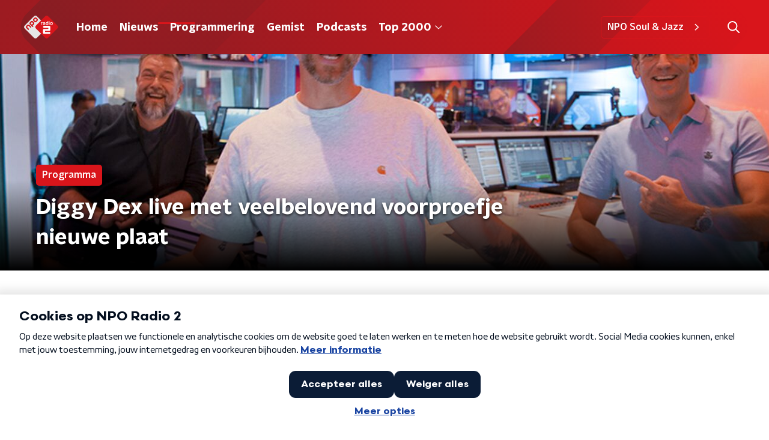

--- FILE ---
content_type: text/html; charset=utf-8
request_url: https://www.nporadio2.nl/nieuws/npo-radio-2/5ed8a450-eb6d-4b6b-a5ae-1c909e87162b/diggy-dex-live-met-veelbelovend-voorproefje-nieuwe-plaat
body_size: 19902
content:
<!DOCTYPE html><html lang="nl"><head><meta charSet="utf-8"/><title>Diggy Dex live met veelbelovend voorproefje nieuwe plaat | NPO Radio 2</title><meta content="index, follow" name="robots"/><meta content="Diggy Dex nam niet alleen mooi weer mee naar de NPO Radio 2 studio, maar ook z&#x27;n zomerse single Carrousel. In Jan-Willem Start Op zong hij hem vanochtend live. " name="description"/><meta content="Diggy Dex live met veelbelovend voorproefje nieuwe plaat" property="og:title"/><meta content="website" property="og:type"/><meta content="https://www.nporadio2.nl/nieuws/npo-radio-2/5ed8a450-eb6d-4b6b-a5ae-1c909e87162b/diggy-dex-live-met-veelbelovend-voorproefje-nieuwe-plaat" property="og:url"/><meta content="NPO Radio 2" property="og:site_name"/><meta content="Diggy Dex nam niet alleen mooi weer mee naar de NPO Radio 2 studio, maar ook z&#x27;n zomerse single Carrousel. In Jan-Willem Start Op zong hij hem vanochtend live. " property="og:description"/><meta content="https://cms-assets.nporadio.nl/npoRadio2/archief/_videoThumbnail/3843771/diggy-site_2021-07-19-103355_shmo.jpg?mtime=20210719123355&amp;focal=none&amp;tmtime=20210721044332" property="og:image"/><meta content="https://cms-assets.nporadio.nl/npoRadio2/archief/_videoThumbnail/3843771/diggy-site_2021-07-19-103355_shmo.jpg?mtime=20210719123355&amp;focal=none&amp;tmtime=20210721044332" property="og:image:secure_url"/><meta content="Diggy Dex live met veelbelovend voorproefje nieuwe plaat" name="twitter:title"/><meta content="Diggy Dex nam niet alleen mooi weer mee naar de NPO Radio 2 studio, maar ook z&#x27;n zomerse single Carrousel. In Jan-Willem Start Op zong hij hem vanochtend live. " name="twitter:description"/><meta content="https://cms-assets.nporadio.nl/npoRadio2/archief/_videoThumbnail/3843771/diggy-site_2021-07-19-103355_shmo.jpg?mtime=20210719123355&amp;focal=none&amp;tmtime=20210721044332" name="twitter:image"/><meta content="summary_large_image" name="twitter:card"/><link href="https://www.nporadio2.nl/nieuws/npo-radio-2/5ed8a450-eb6d-4b6b-a5ae-1c909e87162b/diggy-dex-live-met-veelbelovend-voorproefje-nieuwe-plaat" rel="canonical"/><link href="https://www.nporadio2.nl/nieuws/rss" rel="alternate" title="Nieuws | NPO Radio 2" type="application/rss+xml"/><meta content="width=device-width, initial-scale=1" name="viewport"/><link href="/apple-touch-icon.png" rel="apple-touch-icon" sizes="180x180"/><link href="/favicon-32x32.png" rel="icon" sizes="32x32" type="image/png"/><link href="/favicon-16x16.png" rel="icon" sizes="16x16" type="image/png"/><link href="/site.webmanifest" rel="manifest"/><link color="#101010" href="/safari-pinned-tab.svg" rel="mask-icon"/><meta content="#22282E" name="msapplication-TileColor"/><meta content="#22282E" name="theme-color"/><meta content="only light" name="color-scheme"/><noscript><style>body .hidden_on_noscript { display: none; }</style></noscript><script type="application/ld+json">{"@context":"https://schema.org","@type":"NewsArticle","author":{"@type":"Organization","name":" "},"dateModified":"2021-07-09 17:14:00","datePublished":"2021-07-09 17:15:46","description":"<p>Diggy Dex nam niet alleen mooi weer mee naar de NPO Radio 2 studio, maar ook z'n zomerse single Carrousel. In Jan-Willem Start Op zong hij hem vanochtend live. </p>","headline":"Diggy Dex live met veelbelovend voorproefje nieuwe plaat","image":["https://cms-assets.nporadio.nl/npoRadio2/archief/_videoThumbnail/3843771/diggy-site_2021-07-19-103355_shmo.jpg?mtime=20210719123355&focal=none&tmtime=20210721044332"],"mainEntityOfPage":"https://www.nporadio2.nl/nieuws/npo-radio-2/5ed8a450-eb6d-4b6b-a5ae-1c909e87162b/diggy-dex-live-met-veelbelovend-voorproefje-nieuwe-plaat","publisher":{"@type":"Organization","logo":{"@type":"ImageObject","height":200,"url":"https://www.nporadio2.nl/images/logo_radio2.png","width":200},"name":"NPO Radio 2"},"url":"https://www.nporadio2.nl/nieuws/npo-radio-2/5ed8a450-eb6d-4b6b-a5ae-1c909e87162b/diggy-dex-live-met-veelbelovend-voorproefje-nieuwe-plaat"}</script><meta name="next-head-count" content="28"/><link rel="preload" href="/_next/static/css/ee16e49f08f08348.css" as="style"/><link rel="stylesheet" href="/_next/static/css/ee16e49f08f08348.css" data-n-g=""/><noscript data-n-css=""></noscript><script defer="" nomodule="" src="/_next/static/chunks/polyfills-c67a75d1b6f99dc8.js"></script><script defer="" src="/_next/static/chunks/5290.f8c631e3a1eaa470.js"></script><script defer="" src="/_next/static/chunks/2215.ab74474392c4126d.js"></script><script src="/_next/static/chunks/webpack-9f1ae882ff6d312e.js" defer=""></script><script src="/_next/static/chunks/framework-45ce3d09104a2cae.js" defer=""></script><script src="/_next/static/chunks/main-6c9de2843f486a63.js" defer=""></script><script src="/_next/static/chunks/pages/_app-3f36d0f3f40cd068.js" defer=""></script><script src="/_next/static/chunks/893ce3de-6eae4da1672ddf57.js" defer=""></script><script src="/_next/static/chunks/7b3ddd08-42b89039fcd123fb.js" defer=""></script><script src="/_next/static/chunks/e44137f9-e8cf7cd2f0cd4bfa.js" defer=""></script><script src="/_next/static/chunks/2821-360fa911f8a2b8a8.js" defer=""></script><script src="/_next/static/chunks/2040-d906f48682a820bb.js" defer=""></script><script src="/_next/static/chunks/138-3c09a25efcd617b1.js" defer=""></script><script src="/_next/static/chunks/1520-6caadb878b0d0244.js" defer=""></script><script src="/_next/static/chunks/3713-9dc92c8652efaea1.js" defer=""></script><script src="/_next/static/chunks/3797-9a4f247de29159cb.js" defer=""></script><script src="/_next/static/chunks/1950-bafe823c9c7a9ce8.js" defer=""></script><script src="/_next/static/chunks/5112-f2b9d04da84484cd.js" defer=""></script><script src="/_next/static/chunks/pages/nieuws/%5BcategorySlug%5D/%5BarticleId%5D/%5BarticleSlug%5D-8f64b0578a08d84b.js" defer=""></script><script src="/_next/static/4FPYqXNdwGKQWEVUwqv3K/_buildManifest.js" defer=""></script><script src="/_next/static/4FPYqXNdwGKQWEVUwqv3K/_ssgManifest.js" defer=""></script><style data-styled="" data-styled-version="5.3.5">.jXsPTz{position:fixed;left:0;bottom:-1px;right:0;height:75px;background:rgba(9,9,9,0.75);border-top:1px solid rgba(95,95,95,0.65);-webkit-backdrop-filter:blur(6px);backdrop-filter:blur(6px);z-index:9;-webkit-user-select:none;-moz-user-select:none;-ms-user-select:none;user-select:none;-webkit-transition:height 0.25s ease-out;transition:height 0.25s ease-out;padding-bottom:env(safe-area-inset-bottom,0);}/*!sc*/
@media (min-width:1200px){.jXsPTz{height:86px;}}/*!sc*/
@media print{.jXsPTz{display:none;}}/*!sc*/
data-styled.g69[id="sc-627673f7-0"]{content:"jXsPTz,"}/*!sc*/
.kJdjvG{position:absolute;top:0;left:0;right:0;height:75px;-webkit-transition:height 0.15s ease-out,-webkit-transform 0.15s ease-in,top 0.25s ease-out;-webkit-transition:height 0.15s ease-out,transform 0.15s ease-in,top 0.25s ease-out;transition:height 0.15s ease-out,transform 0.15s ease-in,top 0.25s ease-out;-webkit-transform:translateY(0);-ms-transform:translateY(0);transform:translateY(0);}/*!sc*/
@media (min-width:1200px){.kJdjvG{height:86px;}}/*!sc*/
data-styled.g70[id="sc-627673f7-1"]{content:"kJdjvG,"}/*!sc*/
.bwcALN{display:-webkit-box;display:-webkit-flex;display:-ms-flexbox;display:flex;-webkit-align-items:center;-webkit-box-align:center;-ms-flex-align:center;align-items:center;-webkit-flex-wrap:nowrap;-ms-flex-wrap:nowrap;flex-wrap:nowrap;-webkit-box-pack:justify;-webkit-justify-content:space-between;-ms-flex-pack:justify;justify-content:space-between;height:74px;}/*!sc*/
@media (min-width:1200px){.bwcALN{height:85px;}}/*!sc*/
data-styled.g71[id="sc-627673f7-2"]{content:"bwcALN,"}/*!sc*/
.ddpthC{display:block;position:absolute;left:0;right:75px;bottom:0;top:0;background:transparent;z-index:1;cursor:pointer;}/*!sc*/
@media (min-width:1200px){.ddpthC{right:calc(50vw + 194px);}}/*!sc*/
data-styled.g72[id="sc-627673f7-3"]{content:"ddpthC,"}/*!sc*/
@page{size:A4;margin:0;}/*!sc*/
html,body{min-block-size:100%;}/*!sc*/
body{background-color:#fff;-webkit-font-smoothing:antialiased;margin:0;min-inline-size:320px;padding:0;}/*!sc*/
p,h1,h2,h3,h4,h5,h6{margin:0 0 15px;word-break:break-word;}/*!sc*/
h1,h2{font-size:24px;line-height:1.3;}/*!sc*/
@media (min-width:1200px){h1,h2{font-size:20px;line-height:1.4;}}/*!sc*/
h1,h2,h3{font-family:'NPO Nova Headline',sans-serif;font-weight:700;}/*!sc*/
h1 > *,h2 > *,h3 > *{font-family:inherit !important;font-weight:inherit !important;}/*!sc*/
div,p,h3,li{font-size:16px;line-height:1.6;}/*!sc*/
@media (min-width:1200px){div,p,h3,li{font-size:18px;}}/*!sc*/
strong,h4,h5,h6{font-family:'NPO Nova Text',sans-serif;font-weight:550;}/*!sc*/
em{font-feature-settings:'ss01';}/*!sc*/
body,article,aside,section,div,p,table,ul{font-family:'NPO Nova Text',sans-serif;font-weight:400;}/*!sc*/
:where(button,input,select,textarea){font:inherit;}/*!sc*/
@media print{body{-webkit-print-color-adjust:exact !important;print-color-adjust:exact !important;}div:not(.printable){visibility:hidden;}.printable div{visibility:visible;}header{display:none;}footer{display:none;}}/*!sc*/
data-styled.g91[id="sc-global-tWaEe1"]{content:"sc-global-tWaEe1,"}/*!sc*/
.gvMLxs g > g{fill:#101010;}/*!sc*/
data-styled.g93[id="sc-6b03b9a5-0"]{content:"gvMLxs,"}/*!sc*/
.eTevYg g > g{fill:#101010;}/*!sc*/
data-styled.g95[id="sc-529b2cf0-0"]{content:"eTevYg,"}/*!sc*/
.grZeO path{fill:#101010;}/*!sc*/
data-styled.g96[id="sc-98b86276-0"]{content:"grZeO,"}/*!sc*/
.isbQPp{display:-webkit-box;display:-webkit-flex;display:-ms-flexbox;display:flex;-webkit-align-items:center;-webkit-box-align:center;-ms-flex-align:center;align-items:center;-webkit-box-pack:end;-webkit-justify-content:flex-end;-ms-flex-pack:end;justify-content:flex-end;}/*!sc*/
.isbQPp svg{padding:8px;}/*!sc*/
data-styled.g98[id="sc-f66bd562-0"]{content:"isbQPp,"}/*!sc*/
.lfsCFr{display:-webkit-box;display:-webkit-flex;display:-ms-flexbox;display:flex;}/*!sc*/
.lfsCFr svg path{-webkit-transition:fill 200ms ease;transition:fill 200ms ease;}/*!sc*/
.lfsCFr:hover svg path{fill:#d9151b;}/*!sc*/
data-styled.g100[id="sc-f66bd562-2"]{content:"lfsCFr,"}/*!sc*/
.jRgoSJ{margin:15px 0 0;padding-top:10px;display:-webkit-box;display:-webkit-flex;display:-ms-flexbox;display:flex;border-top:1px solid #101010;-webkit-box-pack:justify;-webkit-justify-content:space-between;-ms-flex-pack:justify;justify-content:space-between;-webkit-align-items:center;-webkit-box-align:center;-ms-flex-align:center;align-items:center;}/*!sc*/
data-styled.g101[id="sc-939944d8-0"]{content:"jRgoSJ,"}/*!sc*/
.dMQHtd{word-break:break-all;}/*!sc*/
data-styled.g102[id="sc-939944d8-1"]{content:"dMQHtd,"}/*!sc*/
.frSbum{display:-webkit-box;display:-webkit-flex;display:-ms-flexbox;display:flex;-webkit-box-flex:1;-webkit-flex-grow:1;-ms-flex-positive:1;flex-grow:1;-webkit-box-pack:end;-webkit-justify-content:flex-end;-ms-flex-pack:end;justify-content:flex-end;-webkit-align-items:center;-webkit-box-align:center;-ms-flex-align:center;align-items:center;}/*!sc*/
.frSbum .sc-32f81270-0{margin-left:10px;width:24px;height:24px;line-height:24px;display:-webkit-box;display:-webkit-flex;display:-ms-flexbox;display:flex;-webkit-box-pack:center;-webkit-justify-content:center;-ms-flex-pack:center;justify-content:center;-webkit-align-items:center;-webkit-box-align:center;-ms-flex-align:center;align-items:center;}/*!sc*/
data-styled.g107[id="sc-939944d8-6"]{content:"frSbum,"}/*!sc*/
.kZsXRn{--padding-bottom:20px;display:-webkit-box;display:-webkit-flex;display:-ms-flexbox;display:flex;margin:0;padding:10px 0 var(--padding-bottom);-webkit-align-items:flex-start;-webkit-box-align:flex-start;-ms-flex-align:flex-start;align-items:flex-start;}/*!sc*/
@media (min-width:600px){.kZsXRn{--padding-bottom:15px;}}/*!sc*/
@media (min-width:1200px){.kZsXRn{--padding-bottom:30px;}}/*!sc*/
data-styled.g108[id="sc-de153955-0"]{content:"kZsXRn,"}/*!sc*/
.kHAvni{-webkit-align-items:center;-webkit-box-align:center;-ms-flex-align:center;align-items:center;color:#d9151b;cursor:pointer;display:-webkit-box;display:-webkit-flex;display:-ms-flexbox;display:flex;font-weight:550;-webkit-text-decoration:none;text-decoration:none;}/*!sc*/
@media (hover:hover){.kHAvni:hover{-webkit-text-decoration:underline;text-decoration:underline;}}/*!sc*/
data-styled.g109[id="sc-de153955-1"]{content:"kHAvni,"}/*!sc*/
.dsEpor{display:-webkit-box;display:-webkit-flex;display:-ms-flexbox;display:flex;-webkit-align-items:center;-webkit-box-align:center;-ms-flex-align:center;align-items:center;white-space:nowrap;color:#101010;}/*!sc*/
.dsEpor > span{overflow:hidden;text-overflow:ellipsis;}/*!sc*/
.dsEpor > svg{padding:0 8px;}/*!sc*/
.dsEpor > svg [data-fill-color]{fill:#101010;}/*!sc*/
.dsEpor:last-child{overflow:hidden;}/*!sc*/
.dsEpor:last-child > svg{display:none;}/*!sc*/
data-styled.g110[id="sc-de153955-2"]{content:"dsEpor,"}/*!sc*/
.kuECeo{display:grid;grid-gap:15px;grid-template-columns:100%;}/*!sc*/
@media (min-width:600px){.kuECeo{grid-template-columns:160px auto;}}/*!sc*/
@media (min-width:768px){.kuECeo{grid-gap:30px;grid-template-columns:160px auto 140px;}}/*!sc*/
@media (min-width:1200px){.kuECeo{grid-template-columns:1fr 620px 1fr;}}/*!sc*/
data-styled.g111[id="sc-20906417-0"]{content:"kuECeo,"}/*!sc*/
.hHBvse{padding:15px 0;}/*!sc*/
@media (min-width:600px){.hHBvse{grid-row:2;grid-column:1 / 3;}}/*!sc*/
@media (min-width:768px){.hHBvse{grid-row:1;grid-column:3 / 3;}}/*!sc*/
data-styled.g112[id="sc-63d1d590-0"]{content:"hHBvse,"}/*!sc*/
.ehToEu{padding:15px 0;display:-webkit-box;display:-webkit-flex;display:-ms-flexbox;display:flex;-webkit-flex-direction:row;-ms-flex-direction:row;flex-direction:row;}/*!sc*/
@media (min-width:600px){.ehToEu{-webkit-flex-direction:column;-ms-flex-direction:column;flex-direction:column;}}/*!sc*/
data-styled.g113[id="sc-ec7202a-0"]{content:"ehToEu,"}/*!sc*/
.dFbqwk{padding:15px 0;}/*!sc*/
data-styled.g114[id="sc-834ee17a-0"]{content:"dFbqwk,"}/*!sc*/
.cvzKjT h1,.cvzKjT h2,.cvzKjT h3,.cvzKjT h4,.cvzKjT h5,.cvzKjT h6{margin:30px 0 15px;}/*!sc*/
@media (min-width:600px){.cvzKjT h1,.cvzKjT h2,.cvzKjT h3,.cvzKjT h4,.cvzKjT h5,.cvzKjT h6{margin:40px 0 15px;}}/*!sc*/
.cvzKjT p{font-weight:550;margin:0 0 30px;}/*!sc*/
@media (min-width:600px){.cvzKjT p{margin:0 0 30px;}}/*!sc*/
.cvzKjT a{background-image:linear-gradient(currentColor,currentColor);background-position:0% 100%;background-repeat:no-repeat;background-size:0% 2px;color:#d9151b;outline-offset:3px;outline:2px solid transparent;-webkit-text-decoration:none;text-decoration:none;-webkit-transition:background-size cubic-bezier(0,0.5,0,1) 200ms;transition:background-size cubic-bezier(0,0.5,0,1) 200ms;}/*!sc*/
.cvzKjT a:focus-visible{background-size:100% 2px;outline-color:#d9151b;-webkit-text-decoration:none;text-decoration:none;}/*!sc*/
@media (hover:hover){.cvzKjT a:hover{-webkit-text-decoration:none;text-decoration:none;background-size:100% 2px;}}/*!sc*/
data-styled.g115[id="sc-883b42c9-0"]{content:"cvzKjT,"}/*!sc*/
.hyigYc{padding:0 20px;margin:0 auto;max-width:1200px;position:relative;}/*!sc*/
@media (min-width:768px){.hyigYc{padding:0 25px;}}/*!sc*/
data-styled.g116[id="sc-acc4007a-0"]{content:"hyigYc,"}/*!sc*/
.gJjOOt{color:#fff;margin:8px 10px 0 5px;padding:3px;position:relative;display:-webkit-box;display:-webkit-flex;display:-ms-flexbox;display:flex;-webkit-align-items:center;-webkit-box-align:center;-ms-flex-align:center;align-items:center;}/*!sc*/
.gJjOOt:before{background-color:#d9151b;border-radius:2px;content:'';display:block;inline-size:4px;inset-block:5px 3px;inset-inline-start:-5px;position:absolute;}/*!sc*/
@media (min-width:1200px){.gJjOOt{margin-block-end:12px;max-inline-size:75%;}}/*!sc*/
data-styled.g117[id="sc-c8ae5f4a-0"]{content:"gJjOOt,"}/*!sc*/
.laLOgd{-webkit-box-orient:vertical;border-radius:2px;display:-webkit-box;font-size:22px;-webkit-line-clamp:4;line-height:1.4;margin-block-end:0;margin-inline-start:-3px;overflow:hidden;padding-inline-start:15px;text-shadow:0 2px 4px rgb(0 0 0 / 0.75);}/*!sc*/
@media (min-width:1200px){.laLOgd{font-size:28px;-webkit-line-clamp:2;}}/*!sc*/
@media (min-width:1200px){.laLOgd{font-size:36px;-webkit-line-clamp:4;}}/*!sc*/
@media (min-width:1344px){.laLOgd{-webkit-line-clamp:4;}}/*!sc*/
data-styled.g118[id="sc-c8ae5f4a-1"]{content:"laLOgd,"}/*!sc*/
.grNnqK{-webkit-align-items:center;-webkit-box-align:center;-ms-flex-align:center;align-items:center;border-radius:2px;display:-webkit-inline-box;display:-webkit-inline-flex;display:-ms-inline-flexbox;display:inline-flex;font-size:0.9375rem;font-weight:550;gap:8px;padding:3px 6px;white-space:nowrap;background:#d9151b;color:#fff;}/*!sc*/
@media (min-width:1200px){.grNnqK{border-radius:5px;font-size:1rem;padding:5px 10px;}}/*!sc*/
data-styled.g120[id="sc-b8198653-0"]{content:"grNnqK,"}/*!sc*/
.hdLoMl{display:-webkit-box;display:-webkit-flex;display:-ms-flexbox;display:flex;-webkit-flex-direction:row;-ms-flex-direction:row;flex-direction:row;gap:20px;}/*!sc*/
@media (min-width:1344px){.hdLoMl{-webkit-flex-direction:row;-ms-flex-direction:row;flex-direction:row;}}/*!sc*/
data-styled.g121[id="sc-e7fd9719-0"]{content:"hdLoMl,"}/*!sc*/
.fnpMGI{position:absolute;bottom:0;left:0;padding:15px 0;width:100%;box-sizing:border-box;}/*!sc*/
data-styled.g122[id="sc-e7fd9719-1"]{content:"fnpMGI,"}/*!sc*/
.iwjkRo{margin-left:20px;height:100%;}/*!sc*/
data-styled.g123[id="sc-e7fd9719-2"]{content:"iwjkRo,"}/*!sc*/
.jMMHHE{height:360px;position:relative;overflow:hidden;z-index:0;}/*!sc*/
@media (min-width:1344px){.jMMHHE{height:450px;}}/*!sc*/
data-styled.g128[id="sc-8cb63c32-0"]{content:"jMMHHE,"}/*!sc*/
.OJhuC{height:100%;background-image:url("https://cms-assets.nporadio.nl/npoRadio2/archief/_articleHeaderM/3843771/diggy-site_2021-07-19-103355_shmo.jpg?mtime=20210719123355&focal=none&tmtime=20210721044330");background-size:cover;background-repeat:no-repeat;background-position:center center;}/*!sc*/
@media (min-width:1200px){.OJhuC{max-width:1400px;margin:0 auto;background-color:initial;background-size:1400px;}}/*!sc*/
@media (max-width:767px){.OJhuC{background-image:url(https://cms-assets.nporadio.nl/npoRadio2/archief/_articleHeaderS/3843771/diggy-site_2021-07-19-103355_shmo.jpg?mtime=20210719123355&focal=none&tmtime=20210721044331);}}/*!sc*/
.OJhuC:before{content:'';background-image:linear-gradient(to bottom,rgba(0,0,0,0),rgba(0,0,0,1));height:60px;position:absolute;bottom:0;left:0;right:0;}/*!sc*/
@media (min-width:1200px){.OJhuC:before{height:150px;}}/*!sc*/
data-styled.g129[id="sc-8cb63c32-1"]{content:"OJhuC,"}/*!sc*/
.bEOBjm{background-color:#000;}/*!sc*/
data-styled.g130[id="sc-c0d67b74-0"]{content:"bEOBjm,"}/*!sc*/
.fbQFHr{display:-webkit-box;display:-webkit-flex;display:-ms-flexbox;display:flex;-webkit-flex-direction:column;-ms-flex-direction:column;flex-direction:column;gap:15px;}/*!sc*/
@media (min-width:600px){.fbQFHr{display:grid;grid-gap:15px;grid-template-columns:repeat(2,1fr);}}/*!sc*/
@media (min-width:1200px){.fbQFHr{grid-gap:25px;grid-template-columns:repeat(4,1fr);}}/*!sc*/
data-styled.g131[id="sc-3df3eb31-0"]{content:"fbQFHr,"}/*!sc*/
.kqpLBZ{--padding:13px 0 16px;padding:var(--padding);position:relative;overflow:hidden;}/*!sc*/
#chart .sc-aef9f26a-0{overflow:visible;}/*!sc*/
@media (min-width:768px){.kqpLBZ{--padding:25px 0 26px;}}/*!sc*/
.pNCwP{--padding:13px 0 16px;background:#22282e;padding:var(--padding);position:relative;overflow:hidden;}/*!sc*/
#chart .sc-aef9f26a-0{overflow:visible;}/*!sc*/
@media (min-width:768px){.pNCwP{--padding:25px 0 26px;}}/*!sc*/
data-styled.g134[id="sc-aef9f26a-0"]{content:"kqpLBZ,pNCwP,"}/*!sc*/
.gyUMYM{-webkit-block-size:100%;-ms-flex-block-size:100%;block-size:100%;inline-size:100%;inset:0;max-block-size:2000px;position:absolute;}/*!sc*/
data-styled.g135[id="sc-aef9f26a-1"]{content:"gyUMYM,"}/*!sc*/
.dSSskv line,.dSSskv circle{stroke:currentColor;}/*!sc*/
data-styled.g157[id="sc-eee812e5-0"]{content:"dSSskv,"}/*!sc*/
.iuPOkY{z-index:1;}/*!sc*/
@media (min-width:1200px){.iuPOkY{margin-right:20px;}}/*!sc*/
data-styled.g161[id="sc-6119ae5a-1"]{content:"iuPOkY,"}/*!sc*/
.bqIinL{display:-webkit-box;display:-webkit-flex;display:-ms-flexbox;display:flex;-webkit-box-pack:justify;-webkit-justify-content:space-between;-ms-flex-pack:justify;justify-content:space-between;-webkit-align-items:center;-webkit-box-align:center;-ms-flex-align:center;align-items:center;margin:0 auto;padding-left:10px;padding-right:10px;max-width:1200px;position:relative;height:100%;}/*!sc*/
@media (min-width:1200px){.bqIinL{padding-left:0px;padding-right:0px;}}/*!sc*/
data-styled.g162[id="sc-6119ae5a-2"]{content:"bqIinL,"}/*!sc*/
.hHlCOw{outline:2px solid transparent;outline-offset:2px;-webkit-transition:outline-color 200ms;transition:outline-color 200ms;font-family:'NPO Nova Headline',sans-serif;font-weight:700;-webkit-text-decoration:none;text-decoration:none;border-radius:5px;color:#fff;cursor:pointer;display:inline-block;font-size:18px;line-height:1;padding:7px 10px 6px 10px;position:relative;-webkit-transition:outline-color 200ms,background-color 200ms,color 200ms;transition:outline-color 200ms,background-color 200ms,color 200ms;}/*!sc*/
.hHlCOw:focus-visible{outline-color:#5b5bff;}/*!sc*/
.hHlCOw:hover{background:#d9151b;color:#fff;}/*!sc*/
.hHlCOw:hover:after{opacity:0;}/*!sc*/
.hHlCOw:active{background:#d9151b;color:#fff;}/*!sc*/
.hHlCOw:active:after{opacity:0;}/*!sc*/
.hHlCOw:after{-webkit-transition:background-color 200ms;transition:background-color 200ms;--offset:22px;-webkit-block-size:3px;-ms-flex-block-size:3px;block-size:3px;border-radius:5px;content:'';opacity:0;position:absolute;-webkit-inset-block-end:0;-ms-inlrock-end:0;inset-block-end:0;inset-inline-start:calc(var(--offset) / 2);inline-size:calc(100% - var(--offset));}/*!sc*/
.bFpvQM{outline:2px solid transparent;outline-offset:2px;-webkit-transition:outline-color 200ms;transition:outline-color 200ms;font-family:'NPO Nova Headline',sans-serif;font-weight:700;-webkit-text-decoration:none;text-decoration:none;border-radius:5px;color:#fff;cursor:pointer;display:inline-block;font-size:18px;line-height:1;padding:7px 10px 6px 10px;position:relative;-webkit-transition:outline-color 200ms,background-color 200ms,color 200ms;transition:outline-color 200ms,background-color 200ms,color 200ms;opacity:1;}/*!sc*/
.bFpvQM:focus-visible{outline-color:#5b5bff;}/*!sc*/
.bFpvQM:hover{background:#d9151b;color:#fff;}/*!sc*/
.bFpvQM:hover:after{opacity:0;}/*!sc*/
.bFpvQM:active{background:#d9151b;color:#fff;}/*!sc*/
.bFpvQM:active:after{opacity:0;}/*!sc*/
.bFpvQM:after{-webkit-transition:background-color 200ms;transition:background-color 200ms;--offset:22px;-webkit-block-size:3px;-ms-flex-block-size:3px;block-size:3px;border-radius:5px;content:'';opacity:0;position:absolute;-webkit-inset-block-end:0;-ms-inlrock-end:0;inset-block-end:0;inset-inline-start:calc(var(--offset) / 2);inline-size:calc(100% - var(--offset));}/*!sc*/
.bFpvQM:after{background-color:#d9151b;opacity:1;}/*!sc*/
data-styled.g163[id="sc-6119ae5a-3"]{content:"hHlCOw,bFpvQM,"}/*!sc*/
.lpoxkQ{position:absolute;top:0;left:0;right:0;min-width:320px;height:60px;z-index:4;}/*!sc*/
@media (min-width:768px){.lpoxkQ{height:70px;}}/*!sc*/
@media (min-width:1200px){.lpoxkQ{height:90px;}}/*!sc*/
data-styled.g164[id="sc-6119ae5a-4"]{content:"lpoxkQ,"}/*!sc*/
.cJysQT{-webkit-align-items:center;-webkit-box-align:center;-ms-flex-align:center;align-items:center;display:-webkit-box;display:-webkit-flex;display:-ms-flexbox;display:flex;left:50%;margin:0;position:absolute;-webkit-transform:translate(-50%,0);-ms-transform:translate(-50%,0);transform:translate(-50%,0);}/*!sc*/
@media (min-width:1200px){.cJysQT{position:relative;left:0;-webkit-transform:none;-ms-transform:none;transform:none;}}/*!sc*/
data-styled.g165[id="sc-6119ae5a-5"]{content:"cJysQT,"}/*!sc*/
@media (max-width:1199px){.jVyRTC{display:none;}}/*!sc*/
data-styled.g166[id="sc-6119ae5a-6"]{content:"jVyRTC,"}/*!sc*/
.cytOPL{display:-webkit-box;display:-webkit-flex;display:-ms-flexbox;display:flex;-webkit-align-items:center;-webkit-box-align:center;-ms-flex-align:center;align-items:center;-webkit-box-pack:center;-webkit-justify-content:center;-ms-flex-pack:center;justify-content:center;-webkit-tap-highlight-color:rgba(0,0,0,0);cursor:pointer;border:none;background:transparent;box-sizing:content-box;border-radius:5px;padding:0;color:#fff;outline:2px solid transparent;outline-offset:2px;-webkit-transition:outline-color 200ms;transition:outline-color 200ms;-webkit-transition:background-color 200ms;transition:background-color 200ms;height:37px;width:39px;}/*!sc*/
.cytOPL:hover{color:#fff;background:#d9151b;}/*!sc*/
.cytOPL:active{background-color:#9e0101;color:#fff;}/*!sc*/
.cytOPL:focus-visible{outline-color:#5b5bff;}/*!sc*/
data-styled.g167[id="sc-6119ae5a-7"]{content:"cytOPL,"}/*!sc*/
.cESczn svg{height:22px;width:22px;}/*!sc*/
@media (min-width:1200px){.cESczn{display:none;}}/*!sc*/
data-styled.g168[id="sc-6119ae5a-8"]{content:"cESczn,"}/*!sc*/
.hkRJdw{outline:2px solid transparent;outline-offset:2px;-webkit-transition:outline-color 200ms;transition:outline-color 200ms;-webkit-transition:background-color 200ms;transition:background-color 200ms;-webkit-text-decoration:none;text-decoration:none;line-height:1;cursor:pointer;display:-webkit-box;display:-webkit-flex;display:-ms-flexbox;display:flex;-webkit-align-items:center;-webkit-box-align:center;-ms-flex-align:center;align-items:center;margin-right:20px;height:35px;padding-left:10px;padding-right:10px;font-size:16px;font-family:'NPO Nova Text',sans-serif;font-weight:550;color:#fff;border:1px solid;background:transparent;border-color:#d9151b;border-radius:5px;}/*!sc*/
.hkRJdw:focus-visible{outline-color:#5b5bff;}/*!sc*/
.hkRJdw:hover{background:#d9151b;color:#fff;}/*!sc*/
.hkRJdw:active{border-color:#9e0101;background:#9e0101;}/*!sc*/
@media (max-width:1199px){.hkRJdw{display:none;}}/*!sc*/
data-styled.g169[id="sc-6119ae5a-9"]{content:"hkRJdw,"}/*!sc*/
.fdSxX{display:block;max-width:120px;height:27px;outline:2px solid transparent;outline-offset:2px;-webkit-transition:outline-color 200ms;transition:outline-color 200ms;}/*!sc*/
@media (min-width:1200px){.fdSxX{height:38px;}}/*!sc*/
.fdSxX:focus-visible{outline-color:#5b5bff;}/*!sc*/
data-styled.g171[id="sc-6119ae5a-11"]{content:"fdSxX,"}/*!sc*/
.SHtHX{display:inline-block;height:20px;width:20px;}/*!sc*/
data-styled.g172[id="sc-6119ae5a-12"]{content:"SHtHX,"}/*!sc*/
.cWZgVf{display:-webkit-box;display:-webkit-flex;display:-ms-flexbox;display:flex;-webkit-align-items:center;-webkit-box-align:center;-ms-flex-align:center;align-items:center;}/*!sc*/
data-styled.g173[id="sc-6119ae5a-13"]{content:"cWZgVf,"}/*!sc*/
.hROcEd{position:fixed;left:0;top:0;bottom:0;width:280px;background-color:#1F272D;padding:20px;-webkit-transform:translate3d(-330px,0,0);-ms-transform:translate3d(-330px,0,0);transform:translate3d(-330px,0,0);-webkit-transition:all 0.2s ease-out;transition:all 0.2s ease-out;z-index:10;overflow:hidden auto;}/*!sc*/
.hROcEd ul{margin:15px 0;padding:0;list-style:none;}/*!sc*/
.hROcEd li{padding:10px 0;margin-bottom:10px;-webkit-transition:all 0.35s ease-out;transition:all 0.35s ease-out;}/*!sc*/
@media (max-width:320px){.hROcEd li{padding:4px 0;}}/*!sc*/
data-styled.g174[id="sc-a6ca196e-0"]{content:"hROcEd,"}/*!sc*/
.gDtjFe{color:#fff;font-size:1rem;line-height:22px;margin:0 0 25px;}/*!sc*/
data-styled.g225[id="sc-17cac0f3-0"]{content:"gDtjFe,"}/*!sc*/
.fTyknB{height:100%;width:100%;}/*!sc*/
data-styled.g226[id="sc-ccc38220-0"]{content:"fTyknB,"}/*!sc*/
.gNqsma{background:none;color:inherit;border:none;padding:0;font:inherit;cursor:pointer;-webkit-align-items:center;-webkit-box-align:center;-ms-flex-align:center;align-items:center;background:#d9151b;border-radius:5px;box-shadow:0px 2px 7px 1px rgba(0,0,0,0.1);color:var(--accent-color);display:-webkit-box;display:-webkit-flex;display:-ms-flexbox;display:flex;height:24px;-webkit-box-pack:center;-webkit-justify-content:center;-ms-flex-pack:center;justify-content:center;width:24px;}/*!sc*/
.gNqsma:hover{cursor:pointer;}/*!sc*/
.gNqsma:focus{outline:2px solid #5b5bff;}/*!sc*/
data-styled.g227[id="sc-ccc38220-1"]{content:"gNqsma,"}/*!sc*/
.fUggFS{fill:#fff;}/*!sc*/
data-styled.g228[id="sc-ccc38220-2"]{content:"fUggFS,"}/*!sc*/
.bjgPFn{padding:15px;height:56px;width:100%;box-sizing:border-box;background-color:#fff;border-radius:5px;border:none;font-size:16px;line-height:56px;}/*!sc*/
.bjgPFn::-webkit-input-placeholder{color:#101010;font-family:'NPO Nova Text',sans-serif;}/*!sc*/
.bjgPFn::-moz-placeholder{color:#101010;font-family:'NPO Nova Text',sans-serif;}/*!sc*/
.bjgPFn:-ms-input-placeholder{color:#101010;font-family:'NPO Nova Text',sans-serif;}/*!sc*/
.bjgPFn::placeholder{color:#101010;font-family:'NPO Nova Text',sans-serif;}/*!sc*/
.bjgPFn[data-has-error='true']{border:5px #d9151b solid;color:#d9151b;outline:none;}/*!sc*/
data-styled.g229[id="sc-73cc6105-0"]{content:"bjgPFn,"}/*!sc*/
.bZGfWg{position:relative;}/*!sc*/
data-styled.g230[id="sc-78f67ecb-0"]{content:"bZGfWg,"}/*!sc*/
.hDpabu{padding-right:53px;}/*!sc*/
data-styled.g231[id="sc-78f67ecb-1"]{content:"hDpabu,"}/*!sc*/
.bVgNrU{position:absolute;top:12px;right:12px;z-index:5;width:32px;height:32px;}/*!sc*/
data-styled.g232[id="sc-78f67ecb-2"]{content:"bVgNrU,"}/*!sc*/
.eZbiVn{margin-top:10px;}/*!sc*/
data-styled.g233[id="sc-78f67ecb-3"]{content:"eZbiVn,"}/*!sc*/
.gELObD{margin:0 0 15px;font-size:20px;color:#fff;font-family:'NPO Nova Headline',sans-serif;font-weight:700;font-style:normal;}/*!sc*/
@media (min-width:768px){.gELObD{font-size:25px;}}/*!sc*/
data-styled.g235[id="sc-9e5adb19-0"]{content:"gELObD,"}/*!sc*/
.fjjiye{-webkit-text-decoration:none;text-decoration:none;font-size:16px;line-height:22px;color:#fff;font-family:'NPO Nova Text',sans-serif;font-weight:400;}/*!sc*/
.fjjiye:hover{-webkit-text-decoration:underline;text-decoration:underline;}/*!sc*/
data-styled.g236[id="sc-59bc36ab-0"]{content:"fjjiye,"}/*!sc*/
.dNoDVw{padding:0 20px;min-height:140px;width:100%;}/*!sc*/
.dNoDVw:first-child{padding-left:0;border-right:1px solid #f1f1f1;}/*!sc*/
@media (min-width:768px){.dNoDVw{padding:0 50px;border-right:2px solid #f1f1f1;}.dNoDVw:first-child{border-right:2px solid #f1f1f1;}}/*!sc*/
.dNoDVw:last-child{padding-right:0;}/*!sc*/
.dNoDVw ul{margin:0;padding:0;list-style:none;}/*!sc*/
.dNoDVw li{padding:3px 0;margin:0;}/*!sc*/
.dNoDVw .sc-59bc36ab-0{display:inline-block;padding:5px 3px;margin-left:-3px;}/*!sc*/
@media (min-width:768px){.dNoDVw .sc-59bc36ab-0{font-size:18px;}}/*!sc*/
data-styled.g237[id="sc-59bc36ab-1"]{content:"dNoDVw,"}/*!sc*/
.gzjjML{position:relative;width:100%;height:60px;}/*!sc*/
@media (min-width:768px){.gzjjML{height:70px;}}/*!sc*/
@media (min-width:1200px){.gzjjML{height:90px;}}/*!sc*/
data-styled.g238[id="sc-d8f0e8a6-0"]{content:"gzjjML,"}/*!sc*/
.eIcSXW{background:linear-gradient(295deg,#d9151b 11%,#9c1b21 100%);}/*!sc*/
data-styled.g239[id="sc-91231c2c-0"]{content:"eIcSXW,"}/*!sc*/
.dBNhKa{background:url(/svg/header-small.svg) center/cover no-repeat;-webkit-block-size:100%;-ms-flex-block-size:100%;block-size:100%;inline-size:100%;}/*!sc*/
data-styled.g240[id="sc-91231c2c-1"]{content:"dBNhKa,"}/*!sc*/
.dXheDM{-webkit-align-items:center;-webkit-box-align:center;-ms-flex-align:center;align-items:center;color:#101010;display:-webkit-box;display:-webkit-flex;display:-ms-flexbox;display:flex;-webkit-flex-direction:column;-ms-flex-direction:column;flex-direction:column;}/*!sc*/
data-styled.g246[id="sc-cbc591fe-0"]{content:"dXheDM,"}/*!sc*/
.hKzVLw{font-size:1rem;font-weight:550;margin-block-end:5px;}/*!sc*/
data-styled.g247[id="sc-cbc591fe-1"]{content:"hKzVLw,"}/*!sc*/
.cLGbXN{display:-webkit-box;display:-webkit-flex;display:-ms-flexbox;display:flex;-webkit-flex-direction:column;-ms-flex-direction:column;flex-direction:column;}/*!sc*/
data-styled.g248[id="sc-cd0b0bd0-0"]{content:"cLGbXN,"}/*!sc*/
.eKtccQ{grid-gap:0;}/*!sc*/
@media (min-width:600px){.eKtccQ{grid-template-rows:auto 1fr;grid-gap:30px;grid-row-gap:0;}}/*!sc*/
@media (min-width:768px){.eKtccQ{grid-template-columns:190px auto;}}/*!sc*/
@media (min-width:1200px){.eKtccQ{grid-template-columns:190px auto 170px;}}/*!sc*/
data-styled.g249[id="sc-cd0b0bd0-1"]{content:"eKtccQ,"}/*!sc*/
@media (min-width:1200px){.oOTED{display:none;}}/*!sc*/
data-styled.g250[id="sc-cd0b0bd0-2"]{content:"oOTED,"}/*!sc*/
.eVEFDd{height:auto;}/*!sc*/
data-styled.g251[id="sc-cd0b0bd0-3"]{content:"eVEFDd,"}/*!sc*/
.cNVbdr{display:none;}/*!sc*/
@media (min-width:1200px){.cNVbdr{display:block;min-width:160px;grid-row:1 / 3;}}/*!sc*/
data-styled.g252[id="sc-cd0b0bd0-4"]{content:"cNVbdr,"}/*!sc*/
@media (min-width:600px){.jJfPtd{grid-column:2;grid-row:1 / 3;}}/*!sc*/
data-styled.g253[id="sc-cd0b0bd0-5"]{content:"jJfPtd,"}/*!sc*/
@media (min-width:600px){.fahVTd{margin:0;grid-column:2;grid-row:3;}}/*!sc*/
data-styled.g254[id="sc-cd0b0bd0-6"]{content:"fahVTd,"}/*!sc*/
.ffXnMK{display:-webkit-box;display:-webkit-flex;display:-ms-flexbox;display:flex;-webkit-flex-direction:column;-ms-flex-direction:column;flex-direction:column;}/*!sc*/
data-styled.g255[id="sc-cd0b0bd0-7"]{content:"ffXnMK,"}/*!sc*/
.kmwXnd{position:relative;-webkit-align-items:center;-webkit-box-align:center;-ms-flex-align:center;align-items:center;display:-webkit-box;display:-webkit-flex;display:-ms-flexbox;display:flex;padding-bottom:15px;}/*!sc*/
@media (min-width:600px){.kmwXnd{-webkit-align-items:flex-start;-webkit-box-align:flex-start;-ms-flex-align:flex-start;align-items:flex-start;padding-left:0;padding-right:0;-webkit-flex-direction:column;-ms-flex-direction:column;flex-direction:column;}}/*!sc*/
data-styled.g256[id="sc-cd0b0bd0-8"]{content:"kmwXnd,"}/*!sc*/
.aeBmm{font-size:14px;padding:5px 0;}/*!sc*/
.aeBmm span{color:#6a6a6a;}/*!sc*/
.aeBmm:after{position:absolute;bottom:0;left:0;content:'';width:100%;border-bottom:1px solid #d9151b;}/*!sc*/
@media (min-width:600px){.aeBmm{font-size:18px;width:100%;}.aeBmm:after{display:block;position:relative;padding-top:10px;margin-bottom:5px;}}/*!sc*/
data-styled.g257[id="sc-cd0b0bd0-9"]{content:"aeBmm,"}/*!sc*/
.kPJIS{margin-top:-2px;}/*!sc*/
.kPJIS:last-of-type > span::after{content:'';}/*!sc*/
data-styled.g259[id="sc-cd0b0bd0-11"]{content:"kPJIS,"}/*!sc*/
.iAMrjX{display:inline-block;}/*!sc*/
.iAMrjX:after{content:'|';padding:0 5px;}/*!sc*/
@media (min-width:600px){.iAMrjX{padding:5px 0 0;font-size:16px;}.iAMrjX:after{content:none;}}/*!sc*/
data-styled.g260[id="sc-cd0b0bd0-12"]{content:"iAMrjX,"}/*!sc*/
.iENxXn + div{margin-top:20px;}/*!sc*/
@media (min-width:600px){.iENxXn + div{margin-top:30px;}}/*!sc*/
data-styled.g269[id="sc-cd0b0bd0-21"]{content:"iENxXn,"}/*!sc*/
.hgQmFy{display:-webkit-box;display:-webkit-flex;display:-ms-flexbox;display:flex;-webkit-align-content:center;-ms-flex-line-pack:center;align-content:center;-webkit-box-pack:start;-webkit-justify-content:flex-start;-ms-flex-pack:start;justify-content:flex-start;min-height:19px;}/*!sc*/
.hgQmFy svg{display:block;margin:6px;}/*!sc*/
@media (max-width:768px){.hgQmFy{-webkit-order:-1;-ms-flex-order:-1;order:-1;margin-bottom:15px;}}/*!sc*/
data-styled.g271[id="sc-60eb2d28-0"]{content:"hgQmFy,"}/*!sc*/
.xPOQc{background:linear-gradient(253deg,#d9151b 14%,#22282e 100%);}/*!sc*/
data-styled.g272[id="sc-60eb2d28-1"]{content:"xPOQc,"}/*!sc*/
.jOKHp{background:url(/svg/footer.svg) center/cover no-repeat;padding-bottom:75px;}/*!sc*/
@media (min-width:1200px){.jOKHp{padding-bottom:85px;}}/*!sc*/
data-styled.g273[id="sc-60eb2d28-2"]{content:"jOKHp,"}/*!sc*/
.jvmtRd{padding:25px 20px;}/*!sc*/
@media (min-width:768px){.jvmtRd{padding:50px 25px;}}/*!sc*/
data-styled.g274[id="sc-60eb2d28-3"]{content:"jvmtRd,"}/*!sc*/
.dVSZHk{color:#fff;display:-webkit-box;display:-webkit-flex;display:-ms-flexbox;display:flex;font-family:'NPO Nova Headline',sans-serif;font-size:18px;font-weight:700;line-height:35px;margin-bottom:35px;padding:0;}/*!sc*/
@media (min-width:600px){.dVSZHk{font-size:20px;}}/*!sc*/
@media (min-width:768px){.dVSZHk{font-size:26px;line-height:50px;margin-bottom:50px;padding:0;}}/*!sc*/
@media (min-width:1200px){.dVSZHk{font-size:28px;}}/*!sc*/
data-styled.g275[id="sc-60eb2d28-4"]{content:"dVSZHk,"}/*!sc*/
.ivGfHq{margin-right:15px;width:50px;}/*!sc*/
@media (min-width:768px){.ivGfHq{width:75px;}}/*!sc*/
data-styled.g276[id="sc-60eb2d28-5"]{content:"ivGfHq,"}/*!sc*/
.YGjna{-webkit-text-decoration:none;text-decoration:none;font-size:16px;line-height:22px;color:#fff;font-family:'NPO Nova Text',sans-serif;font-weight:400;}/*!sc*/
.YGjna:hover{-webkit-text-decoration:underline;text-decoration:underline;}/*!sc*/
data-styled.g277[id="sc-60eb2d28-6"]{content:"YGjna,"}/*!sc*/
.gFFacm{display:-webkit-box;display:-webkit-flex;display:-ms-flexbox;display:flex;-webkit-align-items:stretch;-webkit-box-align:stretch;-ms-flex-align:stretch;align-items:stretch;-webkit-box-pack:start;-webkit-justify-content:flex-start;-ms-flex-pack:start;justify-content:flex-start;width:100%;min-height:150px;}/*!sc*/
.gFFacm a{border-bottom:2px solid transparent;}/*!sc*/
.gFFacm a:hover{-webkit-text-decoration:none;text-decoration:none;border-bottom:2px solid #d9151b;}/*!sc*/
data-styled.g278[id="sc-60eb2d28-7"]{content:"gFFacm,"}/*!sc*/
.gNReHA{display:-webkit-box;display:-webkit-flex;display:-ms-flexbox;display:flex;padding:25px 0;-webkit-align-items:center;-webkit-box-align:center;-ms-flex-align:center;align-items:center;-webkit-box-pack:justify;-webkit-justify-content:space-between;-ms-flex-pack:justify;justify-content:space-between;}/*!sc*/
data-styled.g279[id="sc-60eb2d28-8"]{content:"gNReHA,"}/*!sc*/
.jpCcvh{font-family:'NPO Nova Text',sans-serif;font-weight:400;}/*!sc*/
@media (min-width:768px){.jpCcvh{font-size:18px;}}/*!sc*/
data-styled.g280[id="sc-60eb2d28-9"]{content:"jpCcvh,"}/*!sc*/
.gJksjo{display:-webkit-box;display:-webkit-flex;display:-ms-flexbox;display:flex;-webkit-align-items:center;-webkit-box-align:center;-ms-flex-align:center;align-items:center;}/*!sc*/
@media (min-width:768px){.gJksjo{-webkit-box-pack:end;-webkit-justify-content:flex-end;-ms-flex-pack:end;justify-content:flex-end;}}/*!sc*/
.gJksjo > p{margin-bottom:0;}/*!sc*/
data-styled.g281[id="sc-60eb2d28-10"]{content:"gJksjo,"}/*!sc*/
.dcpOWp{min-height:150px;margin-top:50px;width:100%;color:#fff;}/*!sc*/
@media (min-width:768px){.dcpOWp{margin-top:0;padding-left:50px;}}/*!sc*/
.dcpOWp .sc-78f67ecb-3{font-family:'NPO Nova Text',sans-serif;font-weight:400;color:#fff;position:absolute;}/*!sc*/
@media (min-width:768px){.dcpOWp .sc-78f67ecb-3{font-size:18px;margin:20px 0 0 0;}}/*!sc*/
data-styled.g282[id="sc-60eb2d28-11"]{content:"dcpOWp,"}/*!sc*/
.kTOxMu{display:-webkit-box;display:-webkit-flex;display:-ms-flexbox;display:flex;-webkit-flex-direction:column;-ms-flex-direction:column;flex-direction:column;-webkit-align-items:flex-start;-webkit-box-align:flex-start;-ms-flex-align:flex-start;align-items:flex-start;}/*!sc*/
@media (min-width:768px){.kTOxMu{-webkit-flex:1 1;-ms-flex:1 1;flex:1 1;-webkit-flex-direction:row;-ms-flex-direction:row;flex-direction:row;margin:0 auto;max-width:1200px;}}/*!sc*/
data-styled.g283[id="sc-60eb2d28-12"]{content:"kTOxMu,"}/*!sc*/
.bGahpI{display:-webkit-box;display:-webkit-flex;display:-ms-flexbox;display:flex;width:100%;-webkit-flex-direction:column;-ms-flex-direction:column;flex-direction:column;}/*!sc*/
@media (min-width:768px){.bGahpI{-webkit-flex-direction:row;-ms-flex-direction:row;flex-direction:row;-webkit-align-items:center;-webkit-box-align:center;-ms-flex-align:center;align-items:center;-webkit-box-pack:justify;-webkit-justify-content:space-between;-ms-flex-pack:justify;justify-content:space-between;}}/*!sc*/
data-styled.g284[id="sc-60eb2d28-13"]{content:"bGahpI,"}/*!sc*/
@media (min-width:768px){.jzUmGy{width:30%;}.jzUmGy > p{margin:0;}}/*!sc*/
data-styled.g285[id="sc-60eb2d28-14"]{content:"jzUmGy,"}/*!sc*/
.gJifsV{display:-webkit-box;display:-webkit-flex;display:-ms-flexbox;display:flex;-webkit-flex-wrap:wrap;-ms-flex-wrap:wrap;flex-wrap:wrap;gap:0 12px;}/*!sc*/
.gJifsV a{border-bottom:2px solid transparent;}/*!sc*/
.gJifsV a:hover{-webkit-text-decoration:none;text-decoration:none;border-bottom:2px solid #d9151b;}/*!sc*/
data-styled.g286[id="sc-60eb2d28-15"]{content:"gJifsV,"}/*!sc*/
.ffcfYP{height:32px;margin-left:10px;}/*!sc*/
data-styled.g287[id="sc-60eb2d28-16"]{content:"ffcfYP,"}/*!sc*/
.ftfjWQ a{-webkit-text-decoration:none;text-decoration:none;font-family:'NPO Nova Text',sans-serif;font-weight:400;font-size:16px;line-height:22px;color:#fff;border-bottom:2px solid transparent;}/*!sc*/
.ftfjWQ a:hover{border-bottom:2px solid #d9151b;}/*!sc*/
data-styled.g288[id="sc-60eb2d28-17"]{content:"ftfjWQ,"}/*!sc*/
.endMNQ{--font-size:22px;color:#fff;font-size:var(--font-size);line-height:1.3;margin-block-end:25px;padding-block-end:3px;position:relative;}/*!sc*/
@media (max-width:767px){.endMNQ{margin-block-start:10px;}}/*!sc*/
@media (min-width:768px){.endMNQ{--font-size:24px;}}/*!sc*/
@media (min-width:1200px){.endMNQ{--font-size:28px;}}/*!sc*/
data-styled.g299[id="sc-4bc7072c-0"]{content:"endMNQ,"}/*!sc*/
.dLrdyJ{color:#000;}/*!sc*/
.dLrdyJ a:not(.button){color:#d9151b;-webkit-text-decoration:none;text-decoration:none;background-image:linear-gradient(currentColor,currentColor);background-position:0 100%;background-repeat:no-repeat;background-size:0 2px;-webkit-transition:background-size cubic-bezier(0,0.5,0,1) 200ms;transition:background-size cubic-bezier(0,0.5,0,1) 200ms;}/*!sc*/
.dLrdyJ a:not(.button):hover,.dLrdyJ a:not(.button):focus{-webkit-text-decoration:none;text-decoration:none;background-size:100% 2px;}/*!sc*/
.dLrdyJ a.button{background:none;border:none;box-sizing:border-box;color:inherit;cursor:pointer;font:inherit;outline:inherit;padding:0;outline-offset:2px;outline:2px solid transparent;-webkit-transition:outline-color 200ms;transition:outline-color 200ms;--font-size:0.875rem;-webkit-align-items:center;-webkit-box-align:center;-ms-flex-align:center;align-items:center;border-radius:5px;color:#fff;cursor:pointer;display:-webkit-box;display:-webkit-flex;display:-ms-flexbox;display:flex;font-family:'NPO Nova Headline',sans-serif;font-size:var(--font-size);font-weight:700;-webkit-box-pack:center;-webkit-justify-content:center;-ms-flex-pack:center;justify-content:center;line-height:1;padding:12px 16px 11px;position:relative;-webkit-transition:outline-color 200ms,background-color 200ms,color 200ms;transition:outline-color 200ms,background-color 200ms,color 200ms;background:#d9151b;display:-webkit-inline-box;display:-webkit-inline-flex;display:-ms-inline-flexbox;display:inline-flex;min-height:44px;-webkit-text-decoration:none;text-decoration:none;}/*!sc*/
.dLrdyJ a.button:focus-visible{outline-color:#5b5bff;}/*!sc*/
@media (min-width:1200px){.dLrdyJ a.button{--font-size:1rem;}}/*!sc*/
.dLrdyJ a.button::before{background:#d9151b;-webkit-block-size:100%;-ms-flex-block-size:100%;block-size:100%;border-radius:5px;content:'';inline-size:100%;-webkit-inset-block-start:0;-ms-intb-rlock-start:0;inset-block-start:0;inset-inline-start:0;opacity:0.2;padding:0;position:absolute;-webkit-transition:padding 200ms,left 200ms,top 200ms;transition:padding 200ms,left 200ms,top 200ms;z-index:-1;}/*!sc*/
@media (hover:hover){.dLrdyJ a.button:hover:before{inset-block-start:-10px;inset-inline-start:-10px;padding:10px;}}/*!sc*/
data-styled.g322[id="sc-6dd20ddb-0"]{content:"dLrdyJ,"}/*!sc*/
.dYzLBE{min-height:100px;}/*!sc*/
data-styled.g324[id="sc-303171b8-1"]{content:"dYzLBE,"}/*!sc*/
.fNsGEg{background-color:#eee;text-align:center;padding:10px;}/*!sc*/
data-styled.g325[id="sc-303171b8-2"]{content:"fNsGEg,"}/*!sc*/
.jlBKBF{color:#101010;-webkit-text-decoration:underline;text-decoration:underline;}/*!sc*/
data-styled.g326[id="sc-303171b8-3"]{content:"jlBKBF,"}/*!sc*/
.fCJxoM{position:relative;}/*!sc*/
data-styled.g342[id="sc-f14c36c2-0"]{content:"fCJxoM,"}/*!sc*/
.dJkmqp{width:128px;height:96px;vertical-align:middle;border-radius:5px;-webkit-transition:box-shadow 200ms ease;transition:box-shadow 200ms ease;}/*!sc*/
@media (min-width:768px){.dJkmqp{box-shadow:0 2px 4px rgba(0,0,0,0.25);}}/*!sc*/
@media (min-width:1200px){.dJkmqp{width:100%;height:auto;}}/*!sc*/
data-styled.g343[id="sc-f14c36c2-1"]{content:"dJkmqp,"}/*!sc*/
.iENYRk{height:100%;width:100%;display:-webkit-box;display:-webkit-flex;display:-ms-flexbox;display:flex;-webkit-flex-direction:column;-ms-flex-direction:column;flex-direction:column;-webkit-box-pack:center;-webkit-justify-content:center;-ms-flex-pack:center;justify-content:center;border-radius:0 5px 5px 0;}/*!sc*/
@media (min-width:1200px){.iENYRk{-webkit-box-pack:start;-webkit-justify-content:flex-start;-ms-flex-pack:start;justify-content:flex-start;border-radius:0 0 5px 5px;}}/*!sc*/
data-styled.g344[id="sc-f14c36c2-2"]{content:"iENYRk,"}/*!sc*/
.fWSLsD{margin:0 2px 0 15px;}/*!sc*/
@media (min-width:1200px){.fWSLsD{padding:0;margin:12px 0 0 0;}}/*!sc*/
data-styled.g345[id="sc-f14c36c2-3"]{content:"fWSLsD,"}/*!sc*/
.IgKvn{--font-size:0.875rem;--padding:0;-webkit-box-orient:vertical;color:#fff;display:-webkit-box;font-size:var(--font-size);font-weight:550;-webkit-line-clamp:3;line-height:1.3;margin:0;overflow:hidden;padding:var(--padding);-webkit-transition:all 200ms ease;transition:all 200ms ease;}/*!sc*/
@media (min-width:768px){.IgKvn{--font-size:1.125rem;}}/*!sc*/
@media (min-width:1200px){.IgKvn{--padding:2px 0;}}/*!sc*/
data-styled.g346[id="sc-f14c36c2-4"]{content:"IgKvn,"}/*!sc*/
.khqfqr{background-color:initial;display:-webkit-box;display:-webkit-flex;display:-ms-flexbox;display:flex;-webkit-flex-direction:row;-ms-flex-direction:row;flex-direction:row;-webkit-align-items:center;-webkit-box-align:center;-ms-flex-align:center;align-items:center;margin-bottom:20px;height:96px;-webkit-text-decoration:none;text-decoration:none;}/*!sc*/
@media (min-width:1200px){.khqfqr{-webkit-flex-direction:column;-ms-flex-direction:column;flex-direction:column;-webkit-align-items:flex-start;-webkit-box-align:flex-start;-ms-flex-align:flex-start;align-items:flex-start;height:345px;width:280px;}}/*!sc*/
@media (hover:hover){.khqfqr:hover{cursor:pointer;}.khqfqr:hover .sc-f14c36c2-4{color:#d9151b;}.khqfqr:hover .sc-f14c36c2-1{box-shadow:0 2px 8px rgba(0,0,0,0.6);}}/*!sc*/
data-styled.g347[id="sc-f14c36c2-5"]{content:"khqfqr,"}/*!sc*/
.fOfzwN{--color:#d9151b;--font-size:0.875rem;--line-clamp:1;--line-height:1.3;--margin:0;-webkit-box-orient:vertical;color:var(--color);display:-webkit-box;font-size:var(--font-size);font-weight:550;-webkit-line-clamp:var(--line-clamp);line-height:var(--line-height);margin:var(--margin);overflow:hidden;padding:0;text-transform:normal;}/*!sc*/
@media (min-width:600px){.fOfzwN{--line-clamp:2;}}/*!sc*/
@media (min-width:1200px){.fOfzwN{--color:#d9151b;--font-size:1.125rem;--line-clamp:unset;--line-height:1.1;--margin:0 0 5px 0;}}/*!sc*/
data-styled.g524[id="sc-832a6dbe-0"]{content:"fOfzwN,"}/*!sc*/
</style></head><body><div id="modal-root"></div><div id="__next" data-reactroot=""><div class="sc-627673f7-0 jXsPTz"><a role="button" class="sc-627673f7-3 ddpthC"></a><div class="sc-627673f7-1 kJdjvG"><div class="sc-627673f7-2 bwcALN"><div id="audio-player-id" style="display:none"></div></div></div></div><header class="sc-d8f0e8a6-0 sc-91231c2c-0 gzjjML eIcSXW"><div class="sc-91231c2c-1 dBNhKa"></div><div class="sc-6119ae5a-4 lpoxkQ"><div class="sc-6119ae5a-2 bqIinL"><button aria-pressed="false" role="button" tabindex="0" class="sc-6119ae5a-7 sc-6119ae5a-8 cytOPL cESczn"><svg viewBox="0 0 17 14" xmlns="http://www.w3.org/2000/svg"><path d="M0 0h17l-.28 2H0zM0 6h16.15l-.28 2H0zM0 12h15.31l-.28 2H0z" fill="currentColor"></path></svg></button><nav class="sc-6119ae5a-5 cJysQT"><span class="sc-6119ae5a-1 iuPOkY"><a href="/"><img src="/svg/npo_radio2_logo.svg" alt="Naar homepage" loading="lazy" class="sc-6119ae5a-11 fdSxX"/></a></span><div class="sc-6119ae5a-6 jVyRTC"><a href="/" class="sc-6119ae5a-3 hHlCOw">Home</a><a href="/nieuws" class="sc-6119ae5a-3 bFpvQM">Nieuws</a><a href="/programmering" class="sc-6119ae5a-3 hHlCOw">Programmering</a><a href="/gemist" class="sc-6119ae5a-3 hHlCOw">Gemist</a><a href="/podcasts" class="sc-6119ae5a-3 hHlCOw">Podcasts</a></div></nav><div class="sc-6119ae5a-13 cWZgVf"><a href="/soulenjazz" class="sc-6119ae5a-9 hkRJdw">NPO Soul &amp; Jazz<!-- -->   <span class="sc-6119ae5a-12 SHtHX"><svg viewBox="0 0 58 58" xmlns="http://www.w3.org/2000/svg"><path d="M37.51 30.48 22.55 44.53c-.6.57-1.56.57-2.15 0l-.9-.86a1.4 1.4 0 0 1 0-2.06l12.98-12.15L19.51 17.3a1.4 1.4 0 0 1 0-2.06l.9-.86c.6-.57 1.56-.57 2.16 0l14.95 14.05c.59.57.59 1.49-.01 2.05Z" fill="currentColor"></path></svg></span></a><button role="button" class="sc-6119ae5a-7 cytOPL"><svg height="20px" preserveAspectRatio="none" viewBox="0 0 14 14" width="20px" xmlns="http://www.w3.org/2000/svg" class="sc-eee812e5-0 dSSskv"><title>zoeken</title><g fill="none" fill-rule="evenodd" stroke="none" stroke-width="1"><circle cx="5.76470588" cy="5.76470588" data-hover-color="1" r="5.07843137" stroke-width="1.37254902"></circle><line data-hover-color="1" id="Line" stroke-linecap="square" stroke-width="1.37254902" x1="9.47058824" x2="13.6087722" y1="9.47058824" y2="13.6087722"></line></g></svg></button></div></div></div><nav class="sc-a6ca196e-0 hROcEd"></nav></header><main class="printable"><article class="sc-cd0b0bd0-0 cLGbXN"><div class="sc-c0d67b74-0 bEOBjm"><div class="sc-8cb63c32-0 jMMHHE"><div class="sc-8cb63c32-1 OJhuC"></div><div class="sc-acc4007a-0 hyigYc"><div class="sc-acc4007a-0 hyigYc"><div class="sc-e7fd9719-1 fnpMGI"><div class="sc-e7fd9719-0 hdLoMl"><strong class="sc-b8198653-0 sc-e7fd9719-2 grNnqK iwjkRo">Programma</strong></div><div class="sc-c8ae5f4a-0 gJjOOt"><h1 height="high" class="sc-c8ae5f4a-1 laLOgd">Diggy Dex live met veelbelovend voorproefje nieuwe plaat</h1></div></div></div></div></div></div><div class="sc-aef9f26a-0 kqpLBZ"><div class="sc-acc4007a-0 hyigYc"><ol itemscope="" itemType="https://schema.org/BreadcrumbList" class="sc-de153955-0 kZsXRn"><li itemProp="itemListElement" itemscope="" itemType="https://schema.org/ListItem" class="sc-de153955-2 dsEpor"><a itemID="/nieuws" itemProp="item" itemscope="" itemType="https://schema.org/WebPage" href="/nieuws" class="sc-de153955-1 kHAvni"><span itemProp="name">Nieuws</span></a><svg height="8.4px" version="1.1" viewBox="0 0 10 14" width="6px" xmlns="http://www.w3.org/2000/svg"><title>chevron right</title><g fill="none" fill-rule="evenodd" stroke="none" stroke-width="1"><g data-fill-color="1" fill="#fff"><polygon points="1.66666667 0 10 7 1.66666667 14 0 11.9 5.66666667 7 0 2.1"></polygon></g></g></svg><meta content="1" itemProp="position"/></li><li itemProp="itemListElement" itemscope="" itemType="https://schema.org/ListItem" class="sc-de153955-2 dsEpor"><span itemProp="name">Diggy Dex live met veelbelovend voorproefje nieuwe plaat</span><meta content="2" itemProp="position"/></li></ol><div class="sc-20906417-0 sc-cd0b0bd0-1 kuECeo eKtccQ"><aside class="sc-ec7202a-0 sc-cd0b0bd0-7 ehToEu ffXnMK"><div class="sc-cd0b0bd0-8 kmwXnd"><div class="sc-cd0b0bd0-9 aeBmm"><div class="sc-cd0b0bd0-11 kPJIS"><span class="sc-cd0b0bd0-12 iAMrjX">vr 9 juli 2021<!-- --> <!-- -->17:14</span></div></div></div></aside><section class="sc-834ee17a-0 sc-cd0b0bd0-5 dFbqwk jJfPtd"><div class="sc-883b42c9-0 cvzKjT"><p>Diggy Dex nam niet alleen mooi weer mee naar de NPO Radio 2 studio, maar ook z'n zomerse single Carrousel. In Jan-Willem Start Op zong hij hem vanochtend live. </p></div><div class="sc-cd0b0bd0-21 iENxXn"><div class="sc-6dd20ddb-0 dLrdyJ"><p>Op de nieuwe plaat van Diggy Dex zullen we nog even moeten wachten. Over twee maanden, op vrijdag 17 september, released Diggy z'n gloednieuwe album Carrousel. Waarvan de gelijknamige single vast een veelbelovend voorproefje van is. "Ik ben ontzettend blij met deze song en de plaat die eraan komt", vertelt hij. Diggy's nieuwe single Carrousel heeft dezelfde vibe als zijn eerdere succes De Zon Op. Hiermee wist 'ie in 2018 in één klap TopSong te worden én stond Diggy afgelopen jaar nog in de lijst der lijsten op plek 902. </p><h2>Carrousel clubtour?</h2><p>Met z'n nieuwe album in aantocht, zit Diggy Dex dit weekend ook nagelbijtend te wachten op nieuws over eventuele verscherpingen van de coronaregels. Hij heeft namelijk nog maar nét zijn Carrousel clubtour aangekondigd. "Afgelopen zaterdag zijn we in de verkoop gegaan, iedereen natuurlijk enthousiast kaarten bestellen", vertelt Diggy Dex. "We gaan het zien." <br /><br />Check hieronder Diggy Dex' live optreden: </p></div></div><div class="sc-cd0b0bd0-21 iENxXn"><div class="sc-303171b8-1 dYzLBE"><p class="sc-303171b8-2 fNsGEg">Om deze inhoud te tonen moet je<!-- --> <a class="sc-303171b8-3 jlBKBF npo_cc_settings_link" href="#">toestemming geven</a> <!-- -->voor social media cookies.</p></div></div><div class="sc-cd0b0bd0-21 iENxXn"><div class="sc-6dd20ddb-0 dLrdyJ"><h2>Jan-Willem Start Op</h2><p>Je hoort <a href="https://www.nporadio2.nl/janwillemstartop" target="_blank" rel="noreferrer noopener">Jan-Willem Start Op</a> iedere werkdag tussen 06.00 en 09.00 uur op NPO Radio 2.</p><p><em>Foto omslag: NPO Radio 2. </em></p></div></div></section><section class="sc-63d1d590-0 sc-cd0b0bd0-4 hHBvse cNVbdr"><div class="sc-cbc591fe-0 dXheDM"><div class="sc-cbc591fe-1 hKzVLw">Advertentie via ster.nl</div><div id="adid_nporadio2_desktoptabletoverig"></div></div></section><footer class="sc-939944d8-0 jRgoSJ sc-cd0b0bd0-6 fahVTd"><div class="sc-939944d8-1 dMQHtd"></div><div class="sc-939944d8-6 frSbum"><div class="sc-f66bd562-0 isbQPp"><a href="https://www.facebook.com/sharer/sharer.php?u=https://www.nporadio2.nl/nieuws/npo-radio-2/5ed8a450-eb6d-4b6b-a5ae-1c909e87162b/diggy-dex-live-met-veelbelovend-voorproefje-nieuwe-plaat" rel="noopener noreferrer" target="_blank" class="sc-f66bd562-2 lfsCFr"><svg height="18px" preserveAspectRatio="none" viewBox="0 0 10 18" width="10px" xmlns="http://www.w3.org/2000/svg" class="sc-6b03b9a5-0 gvMLxs"><title>facebookF</title><g fill="none" fill-rule="evenodd" stroke="none" stroke-width="1"><g fill-rule="nonzero"><path d="M9.04007812,10.125 L9.54,6.86742187 L6.41425781,6.86742187 L6.41425781,4.75347656 C6.41425781,3.86226563 6.85089844,2.99355469 8.25082031,2.99355469 L9.67183594,2.99355469 L9.67183594,0.220078125 C9.67183594,0.220078125 8.38230469,0 7.149375,0 C4.57523437,0 2.89265625,1.56023438 2.89265625,4.3846875 L2.89265625,6.86742187 L0.0312890625,6.86742187 L0.0312890625,10.125 L2.89265625,10.125 L2.89265625,18 L6.41425781,18 L6.41425781,10.125 L9.04007812,10.125 Z" data-fill-color="1"></path></g></g></svg></a><a href="https://api.whatsapp.com/send?phone=&amp;text=Diggy%20Dex%20live%20met%20veelbelovend%20voorproefje%20nieuwe%20plaat:%20https://www.nporadio2.nl/nieuws/npo-radio-2/5ed8a450-eb6d-4b6b-a5ae-1c909e87162b/diggy-dex-live-met-veelbelovend-voorproefje-nieuwe-plaat" rel="noopener noreferrer" target="_blank" class="sc-f66bd562-2 lfsCFr"><svg height="19px" preserveAspectRatio="none" viewBox="0 0 19 19" width="19px" xmlns="http://www.w3.org/2000/svg" class="sc-529b2cf0-0 eTevYg"><title>whatsapp</title><g fill="none" fill-rule="evenodd" stroke="none" stroke-width="1"><g fill-rule="nonzero"><path d="M16.1542411,2.7609375 C14.3772321,0.9796875 12.0107143,0 9.49575893,0 C4.3046875,0 0.0805803571,4.22410714 0.0805803571,9.41517857 C0.0805803571,11.0734375 0.513169643,12.6935268 1.3359375,14.1227679 L0,19 L4.99174107,17.6895089 C6.36584821,18.4401786 7.91383929,18.8345982 9.49151786,18.8345982 L9.49575893,18.8345982 C14.6825893,18.8345982 19,14.6104911 19,9.41941964 C19,6.90446429 17.93125,4.5421875 16.1542411,2.7609375 Z M9.49575893,17.2484375 C8.08772321,17.2484375 6.709375,16.8709821 5.50915179,16.1584821 L5.225,15.9888393 L2.26473214,16.7649554 L3.05357143,13.8767857 L2.86696429,13.5799107 C2.08236607,12.3330357 1.67098214,10.8953125 1.67098214,9.41517857 C1.67098214,5.10200893 5.18258929,1.59040179 9.5,1.59040179 C11.5908482,1.59040179 13.5544643,2.4046875 15.0303571,3.88482143 C16.50625,5.36495536 17.4138393,7.32857143 17.409613,9.41941964 C17.409613,13.7368304 13.8089286,17.2484375 9.49575893,17.2484375 Z M13.7877232,11.3872768 C13.5544643,11.2685268 12.3966518,10.7002232 12.1803571,10.6238839 C11.9640625,10.5433036 11.8071429,10.5051339 11.6502232,10.7426339 C11.4933036,10.9801339 11.04375,11.5060268 10.9037946,11.6671875 C10.7680804,11.8241071 10.628125,11.8453125 10.3948661,11.7265625 C9.01227679,11.0352679 8.1046875,10.4924107 7.19285714,8.92745536 C6.95111607,8.51183036 7.43459821,8.54151786 7.88415179,7.64241071 C7.96049107,7.48549107 7.92232143,7.34977679 7.86294643,7.23102679 C7.80357143,7.11227679 7.3328125,5.95446429 7.13772321,5.48370536 C6.946875,5.02566964 6.75178571,5.08928571 6.60758929,5.08080357 C6.471875,5.07232143 6.31495536,5.07232143 6.15803571,5.07232143 C6.00111607,5.07232143 5.74665179,5.13169643 5.53035714,5.36495536 C5.3140625,5.60245536 4.70758929,6.17075893 4.70758929,7.32857143 C4.70758929,8.48638393 5.5515625,9.60602679 5.66607143,9.76294643 C5.78482143,9.91986607 7.32433036,12.2948661 9.68660714,13.3169643 C11.1794643,13.9616071 11.7647321,14.0167411 12.5111607,13.9064732 C12.9649554,13.8386161 13.9022321,13.3381696 14.0973214,12.7868304 C14.2924107,12.2354911 14.2924107,11.7647321 14.2330357,11.6671875 C14.1779018,11.5611607 14.0209821,11.5017857 13.7877232,11.3872768 Z"></path></g></g></svg></a><a href="https://twitter.com/intent/tweet?url=https://www.nporadio2.nl/nieuws/npo-radio-2/5ed8a450-eb6d-4b6b-a5ae-1c909e87162b/diggy-dex-live-met-veelbelovend-voorproefje-nieuwe-plaat&amp;via=nporadio2&amp;text=Diggy%20Dex%20live%20met%20veelbelovend%20voorproefje%20nieuwe%20plaat" rel="noopener noreferrer" target="_blank" class="sc-f66bd562-2 lfsCFr"><svg height="18px" preserveAspectRatio="none" viewBox="0 0 512 512" width="18px" xmlns="http://www.w3.org/2000/svg" class="sc-98b86276-0 grZeO"><title>X</title><path d="M389.2 48h70.6L305.6 224.2 487 464H345L233.7 318.6 106.5 464H35.8l164.9-188.5L26.8 48h145.6l100.5 132.9L389.2 48zm-24.8 373.8h39.1L151.1 88h-42l255.3 333.8z" data-fill-color="1" data-hover-color="1"></path></svg></a></div></div></footer></div><div class="sc-cd0b0bd0-2 oOTED"><div class="sc-cbc591fe-0 dXheDM"><div class="sc-cbc591fe-1 hKzVLw">Advertentie via ster.nl</div><div id="adid_nporadio2_mobieloverig"></div></div></div></div></div><div class="sc-aef9f26a-0 pNCwP"><svg preserveAspectRatio="xMidYMid slice" viewBox="0 0 1920 450" xmlns="http://www.w3.org/2000/svg" class="sc-55b14e17-0 hRLIBw sc-aef9f26a-1 gyUMYM"><path d="M588.94-969.74-336-44.8l924.94 924.93L1513.88-44.8 588.94-969.74Z" fill="url(#radio-2-lane-decoration-dark-a)" opacity=".55"></path><path d="M1342.75-827.5 565-49.75 1342.75 728l777.74-777.75-777.74-777.75Z" fill="url(#radio-2-lane-decoration-dark-b)" opacity=".55"></path><mask height="2441" id="radio-2-lane-decoration-dark-c" maskUnits="userSpaceOnUse" style="mask-type:luminance" width="2439" x="-207" y="-950"><path d="M2232-949.21H-207v2440h2439v-2440Z" fill="#fff"></path></mask><g mask="url(#radio-2-lane-decoration-dark-c)" opacity=".7"><path d="M1208.45-868.01c-52.33-52.38-121.93-81.2-195.94-81.2-74.04 0-143.64 28.82-195.98 81.2L24.86-75.74C-27.48-23.36-56.29 46.23-56.29 120.3c0 51.45 13.91 100.75 39.96 143.6.3.48.96.56 1.34.18L966.2-717.37a64.44 64.44 0 0 1 45.8-18.97 64.44 64.44 0 0 1 45.82 18.97l-.05.08 942.38 942.6a279.53 279.53 0 0 1 40.62 51.43c26.41 43.08 40.54 92.73 40.54 144.55 0 74.06-28.82 143.64-81.16 196.02l150.69-150.76c49.73-49.74 78.26-115.07 80.96-184.97 3.05-78.32-28.08-154.12-83.49-209.55L1208.45-868Z" fill="url(#radio-2-lane-decoration-dark-d)"></path><path d="M816.55 1409.59c52.33 52.37 121.93 81.2 195.94 81.2 74.04 0 143.64-28.83 195.98-81.2l791.67-792.26c52.34-52.38 81.16-121.97 81.16-196.03 0-51.82-14.13-101.47-40.54-144.55l-981.94 982.19a64.48 64.48 0 0 1-45.81 18.98 64.47 64.47 0 0 1-45.82-18.98l.05-.08L24.87 316.27a279.2 279.2 0 0 1-40.61-51.43c-26.42-43.08-40.54-92.73-40.54-144.55 0-74.06 28.82-143.64 81.15-196.03L-125.82 75.03c-49.74 49.72-78.25 115.07-80.97 184.95-3.05 78.32 28.08 154.12 83.49 209.55l939.85 940.06Z" fill="url(#radio-2-lane-decoration-dark-e)"></path></g><defs><linearGradient gradientUnits="userSpaceOnUse" id="radio-2-lane-decoration-dark-a" x1="1076.88" x2="182.31" y1="397.38" y2="-497.18"><stop stop-color="#22282E"></stop><stop offset=".68" stop-color="#D9151B"></stop></linearGradient><linearGradient gradientUnits="userSpaceOnUse" id="radio-2-lane-decoration-dark-b" x1="1753.05" x2="1000.83" y1="322.07" y2="-430.14"><stop offset=".2" stop-color="#22282E"></stop><stop offset=".85" stop-color="#D9151B"></stop></linearGradient><linearGradient gradientUnits="userSpaceOnUse" id="radio-2-lane-decoration-dark-d" x1="2242.64" x2="-14.43" y1="-165.95" y2="-165.95"><stop offset=".4" stop-color="#D9151B"></stop><stop offset=".49" stop-color="#D0151B"></stop><stop offset=".63" stop-color="#B7181E"></stop><stop offset=".81" stop-color="#901C22"></stop><stop offset="1" stop-color="#5F2228"></stop></linearGradient><linearGradient gradientUnits="userSpaceOnUse" id="radio-2-lane-decoration-dark-e" x1="-209.41" x2="2034.8" y1="707.51" y2="707.51"><stop offset=".4" stop-color="#D9151B"></stop><stop offset=".49" stop-color="#D0151B"></stop><stop offset=".63" stop-color="#B7181E"></stop><stop offset=".81" stop-color="#901C22"></stop><stop offset="1" stop-color="#5F2228"></stop></linearGradient></defs></svg><div class="sc-acc4007a-0 hyigYc"><h2 class="sc-4bc7072c-0 endMNQ">Gerelateerd nieuws</h2><div class="sc-3df3eb31-0 fbQFHr"><a target="_self" class="sc-f14c36c2-5 khqfqr" href="/nieuws/npo-radio-2/775324d7-7a11-40f2-bc69-f36b4a421210/het-is-mijn-liefdesbrief-aan-de-beste-concertfilm-allertijden-blanko-gaat-op-stop-making-sense-tour"><div class="sc-f14c36c2-0 fCJxoM"><picture><source media="(min-width: 1200px)" srcSet="https://cms-assets.nporadio.nl/npoRadio2/_articleThumbnailL/Schermafbeelding-2026-01-10-om-15.25.15.png?v=1768058614"/><source media="(max-width: 1200px)" srcSet="https://cms-assets.nporadio.nl/npoRadio2/_articleThumbnailL/Schermafbeelding-2026-01-10-om-15.25.15.png?v=1768058614"/><img alt="“Het is mijn liefdesbrief aan de beste concertfilm allertijden” - Blanko gaat op ‘Stop Making Sense’ tour" loading="lazy" srcSet="https://cms-assets.nporadio.nl/npoRadio2/_articleThumbnailL/Schermafbeelding-2026-01-10-om-15.25.15.png?v=1768058614" class="sc-f14c36c2-1 dJkmqp"/></picture></div><div class="sc-f14c36c2-2 iENYRk"><div class="sc-f14c36c2-3 fWSLsD"><p class="sc-832a6dbe-0 fOfzwN">Programma</p><span color="#fff" class="sc-f14c36c2-4 IgKvn">“Het is mijn liefdesbrief aan de beste concertfilm allertijden” - Blanko gaat op ‘Stop Making Sense’ tour</span></div></div></a><a target="_self" class="sc-f14c36c2-5 khqfqr" href="/nieuws/npo-radio-2/e827c31b-85f1-45b0-85a0-1368e3ae1b4a/jan-probeert-onze-dagen-letterlijk-lichter-te-maken"><div class="sc-f14c36c2-0 fCJxoM"><picture><source media="(min-width: 1200px)" srcSet="https://cms-assets.nporadio.nl/npoRadio2/_articleThumbnailL/Schermafbeelding-2026-01-17-om-15.18.24.png?v=1768659558"/><source media="(max-width: 1200px)" srcSet="https://cms-assets.nporadio.nl/npoRadio2/_articleThumbnailL/Schermafbeelding-2026-01-17-om-15.18.24.png?v=1768659558"/><img alt="Jan probeert onze dagen - letterlijk - lichter te maken" loading="lazy" srcSet="https://cms-assets.nporadio.nl/npoRadio2/_articleThumbnailL/Schermafbeelding-2026-01-17-om-15.18.24.png?v=1768659558" class="sc-f14c36c2-1 dJkmqp"/></picture></div><div class="sc-f14c36c2-2 iENYRk"><div class="sc-f14c36c2-3 fWSLsD"><p class="sc-832a6dbe-0 fOfzwN">Programma</p><span color="#fff" class="sc-f14c36c2-4 IgKvn">Jan probeert onze dagen - letterlijk - lichter te maken</span></div></div></a><a target="_self" class="sc-f14c36c2-5 khqfqr" href="/nieuws/npo-radio-2/6addc9e3-dfb9-410b-9d6b-2c465db55514/code-oranje-warm-jezelf-op-met-jouw-favoriete-plaat-op-npo-radio-2"><div class="sc-f14c36c2-0 fCJxoM"><picture><source media="(min-width: 1200px)" srcSet="https://cms-assets.nporadio.nl/npoRadio2/_articleThumbnailL/aaron-burden-5AiWn2U10cw-unsplash.jpg?v=1767778816"/><source media="(max-width: 1200px)" srcSet="https://cms-assets.nporadio.nl/npoRadio2/_articleThumbnailL/aaron-burden-5AiWn2U10cw-unsplash.jpg?v=1767778816"/><img alt="Code oranje? Warm jezelf op met jouw favoriete plaat op NPO Radio 2" loading="lazy" srcSet="https://cms-assets.nporadio.nl/npoRadio2/_articleThumbnailL/aaron-burden-5AiWn2U10cw-unsplash.jpg?v=1767778816" class="sc-f14c36c2-1 dJkmqp"/></picture></div><div class="sc-f14c36c2-2 iENYRk"><div class="sc-f14c36c2-3 fWSLsD"><p class="sc-832a6dbe-0 fOfzwN">Programma</p><span color="#fff" class="sc-f14c36c2-4 IgKvn">Code oranje? Warm jezelf op met jouw favoriete plaat op NPO Radio 2</span></div></div></a><a target="_self" class="sc-f14c36c2-5 khqfqr" href="/thema/deze-nummers-hoor-je-in-de-npo-radio-2-top-kerst-van-2025"><div class="sc-f14c36c2-0 fCJxoM"><picture><source media="(min-width: 1200px)" srcSet="https://cms-assets.nporadio.nl/npoRadio2/_articleThumbnailL/Schermafbeelding-2024-12-24-om-11.12.21.png?v=1735035182"/><source media="(max-width: 1200px)" srcSet="https://cms-assets.nporadio.nl/npoRadio2/_articleThumbnailL/Schermafbeelding-2024-12-24-om-11.12.21.png?v=1735035182"/><img alt="Deze nummers hoor je in de NPO Radio 2 Top Kerst van 2025" loading="lazy" srcSet="https://cms-assets.nporadio.nl/npoRadio2/_articleThumbnailL/Schermafbeelding-2024-12-24-om-11.12.21.png?v=1735035182" class="sc-f14c36c2-1 dJkmqp"/></picture></div><div class="sc-f14c36c2-2 iENYRk"><div class="sc-f14c36c2-3 fWSLsD"><p class="sc-832a6dbe-0 fOfzwN">Programma</p><span color="#fff" class="sc-f14c36c2-4 IgKvn">Deze nummers hoor je in de NPO Radio 2 Top Kerst van 2025</span></div></div></a></div></div></div></article></main><footer class="sc-60eb2d28-1 xPOQc"><div class="sc-60eb2d28-2 jOKHp"><div class="sc-60eb2d28-3 jvmtRd"><div class="sc-acc4007a-0 sc-60eb2d28-4 hyigYc dVSZHk"><img alt="NPO Radio 2 Logo" loading="lazy" src="/svg/npo_radio2_logo.svg" class="sc-60eb2d28-5 ivGfHq"/>Er is maar één NPO Radio 2</div><div class="sc-60eb2d28-12 kTOxMu"><div class="sc-60eb2d28-7 gFFacm"><div class="sc-59bc36ab-1 dNoDVw"><h3 class="sc-9e5adb19-0 gELObD">Radio</h3><ul><li><a data-href="/djs" href="/djs" class="sc-59bc36ab-0 fjjiye">DJ’s</a></li><li><a data-href="/programmas" href="/programmas" class="sc-59bc36ab-0 fjjiye">Programma&#x27;s</a></li><li><a data-href="/frequenties" href="/frequenties" class="sc-59bc36ab-0 fjjiye">Frequenties</a></li></ul></div><div class="sc-59bc36ab-1 dNoDVw"><h3 class="sc-9e5adb19-0 gELObD">Info</h3><ul><li><a data-href="/contact" href="/contact" class="sc-59bc36ab-0 fjjiye">Contact</a></li><li><a data-href="/app-de-studio" href="/app-de-studio" class="sc-59bc36ab-0 fjjiye">Download de app</a></li></ul></div></div><div class="sc-60eb2d28-11 dcpOWp"><h3 class="sc-9e5adb19-0 gELObD">NPO Radio 2 nieuwsbrief</h3><p class="sc-17cac0f3-0 sc-60eb2d28-9 gDtjFe jpCcvh">Altijd op de hoogte van het laatste radio nieuws?</p><form id="newsletter-form"><div class="sc-78f67ecb-0 bZGfWg"><input type="email" class="sc-73cc6105-0 bjgPFn sc-78f67ecb-1 hDpabu" data-has-error="false" name="email" value="" aria-label="emailadres voor nieuwsbrief" autoComplete="off" id="email-newsletter" maxLength="255" placeholder="Vul hier je e-mailadres in" size="60"/><button type="submit" class="sc-ccc38220-1 gNqsma sc-78f67ecb-2 bVgNrU"><svg viewBox="0 0 24 24" xmlns="http://www.w3.org/2000/svg" class="sc-ccc38220-0 fTyknB"><path d="m15.52 12.61-6.19 5.82a.65.65 0 0 1-.89 0l-.37-.36a.58.58 0 0 1 0-.85l5.37-5.03-5.37-5.03a.58.58 0 0 1 0-.85l.38-.36a.65.65 0 0 1 .89 0l6.19 5.81c.24.24.24.62 0 .85Z" class="sc-ccc38220-2 fUggFS"></path></svg></button></div><p class="sc-17cac0f3-0 sc-78f67ecb-3 gDtjFe eZbiVn"></p></form></div></div></div><div class="sc-60eb2d28-8 gNReHA"><div class="sc-acc4007a-0 sc-60eb2d28-13 hyigYc bGahpI"><div class="sc-60eb2d28-14 jzUmGy"><p class="sc-17cac0f3-0 sc-60eb2d28-15 gDtjFe gJifsV"><a href="https://npo.nl/overnpo/algemene-voorwaarden/algemene-voorwaarden-online" rel="noopener noreferrer" target="_blank" class="sc-60eb2d28-6 YGjna">Algemene voorwaarden</a><a href="https://npo.nl/overnpo/privacy-en-security" rel="noopener noreferrer" target="_blank" class="sc-60eb2d28-6 YGjna">Privacybeleid</a></p></div><div class="sc-60eb2d28-0 hgQmFy"></div><div class="sc-60eb2d28-14 jzUmGy"><div class="sc-60eb2d28-10 gJksjo"><p class="sc-17cac0f3-0 sc-60eb2d28-17 gDtjFe ftfjWQ"><a href="#" class="npo_cc_settings_link">Cookiebeleid</a></p><a href="https://over.npo.nl/?ns_campaign=meernpo&amp;ns_mchannel=omroep&amp;ns_source=nporadio&amp;ns_linkname=button" rel="noopener noreferrer" target="_blank" class="sc-60eb2d28-16 ffcfYP"><svg aria-labelledby="npo-logo" preserveAspectRatio="none" role="img" viewBox="0 0 33 31" xmlns="http://www.w3.org/2000/svg" height="32px" width="32px"><title id="npo-logo">npo logo</title><path d="M16.5,5 l-11,11 l3,3 l12,0 l4,-7" fill="#fff"></path><path d="M14.0251488,11.3969247 C14.307296,11.6787751 14.2986922,11.9451979 13.9818328,12.2605739 L13.38698,12.8560201 C13.0692307,13.1728793 12.8057747,13.1817798 12.5227374,12.898446 L11.8418461,12.2172579 C11.5594023,11.9357041 11.5674127,11.6698746 11.8839753,11.3536087 L12.4782348,10.7584592 C12.7965775,10.4410065 13.061517,10.4332927 13.3445541,10.7154399 L14.0251488,11.3969247 L14.0251488,11.3969247 Z M16.889343,7.17094763 C16.6063058,6.8885038 16.3410697,6.89710765 16.0245071,7.21456028 L15.4293576,7.80970981 C15.1130917,8.12567903 15.1038944,8.39180521 15.3872283,8.673359 L16.066933,9.35454709 C16.3499702,9.6375843 16.6143163,9.62898045 16.9320657,9.31152782 L17.5272152,8.71637829 C17.842591,8.40040907 17.8517883,8.13368951 17.5696411,7.85243241 L16.889343,7.17094763 L16.889343,7.17094763 Z M27.296746,16.975784 L17.9760992,26.2955407 C17.037982,27.2342511 15.9613132,27.2342511 15.0237896,26.2955407 L5.70403282,16.9760805 C4.76532239,16.0376668 4.76532239,14.9621848 5.70403282,14.0234743 L15.0240862,4.70490434 C15.9627967,3.76560055 17.037982,3.76560055 17.9760992,4.70490434 L27.2958559,14.0234743 C28.2345663,14.9612947 28.2345663,16.0373701 27.296746,16.975784 L27.296746,16.975784 L27.296746,16.975784 Z M11.9575531,15.081452 L10.4548451,13.5796341 C9.75259235,12.8773814 8.91060114,12.8643272 8.12260656,13.6517284 L7.56157578,14.2118692 C6.77387787,14.999567 6.78633863,15.842745 7.48888802,16.5452944 L8.99040934,18.0485958 C9.25327199,18.3102718 9.54698985,18.2711094 9.74903214,18.0708472 C9.949591,17.8688049 9.98430311,17.5768671 9.72173715,17.3163779 L8.23297328,15.8261306 C7.95082612,15.5445769 7.95913329,15.2787473 8.27658593,14.9621848 L8.87173545,14.3673319 C9.18770467,14.050176 9.45412753,14.0409787 9.73627469,14.3243126 L11.2253352,15.8130766 C11.4861211,16.0753459 11.7774655,16.040337 11.9789144,15.8394814 C12.1806601,15.6374391 12.2192291,15.3434246 11.9575531,15.081452 L11.9575531,15.081452 L11.9575531,15.081452 Z M14.7707175,10.6765742 L14.0622344,9.9713546 C13.3608717,9.2691019 12.5179906,9.25604777 11.730886,10.044339 L11.1698552,10.6053698 C10.3821573,11.3921777 10.3946181,12.2344656 11.0959807,12.9376084 L13.365322,15.2051695 C13.6272946,15.4662521 13.9221992,15.4279798 14.1236481,15.2268275 C14.3248004,15.0253786 14.3589192,14.7358144 14.09754,14.4732484 L13.5753749,13.9525667 C13.7174868,13.9226015 13.8922341,13.814015 14.0978366,13.6093025 L14.6968431,13.009406 C15.485431,12.2223014 15.4717835,11.379717 14.7707175,10.6765742 L14.7707175,10.6765742 L14.7707175,10.6765742 Z M18.3146164,7.13267531 L17.60732,6.42686239 C16.9065507,5.72460968 16.0624827,5.71214892 15.2753782,6.49984682 L14.7149408,7.06087761 C13.9266495,7.84827883 13.9397037,8.6908634 14.6407696,9.39311611 L15.3483627,10.0986323 C16.0497253,10.8023685 16.8932,10.8148292 17.6803044,10.027428 L18.2407419,9.46580386 C19.0290332,8.67840265 19.015979,7.8352247 18.3146164,7.13267531 L18.3146164,7.13267531 L18.3146164,7.13267531 Z" fill="#FC6C21"></path></svg></a></div></div></div></div></div></footer></div><script id="__NEXT_DATA__" type="application/json">{"props":{"pageProps":{"article":{"articlePublishDate":"2021-07-09 17:14:00","articleUpdateDate":"2021-07-09 17:15:46","artists":[],"authorImageUrl":"","authorName":" ","category":{"isRootCategory":false,"name":"Programma","slug":"npo-radio-2","theme":""},"content":[{"contentType":"bodyText","value":{"isExplanation":false,"text":"\u003cp\u003eOp de nieuwe plaat van Diggy Dex zullen we nog even moeten wachten. Over twee maanden, op vrijdag 17 september, released Diggy z'n gloednieuwe album Carrousel. Waarvan de gelijknamige single vast een veelbelovend voorproefje van is. \"Ik ben ontzettend blij met deze song en de plaat die eraan komt\", vertelt hij. Diggy's nieuwe single Carrousel heeft dezelfde vibe als zijn eerdere succes De Zon Op. Hiermee wist 'ie in 2018 in één klap TopSong te worden én stond Diggy afgelopen jaar nog in de lijst der lijsten op plek 902. \u003c/p\u003e\u003ch2\u003eCarrousel clubtour?\u003c/h2\u003e\u003cp\u003eMet z'n nieuwe album in aantocht, zit Diggy Dex dit weekend ook nagelbijtend te wachten op nieuws over eventuele verscherpingen van de coronaregels. Hij heeft namelijk nog maar nét zijn Carrousel clubtour aangekondigd. \"Afgelopen zaterdag zijn we in de verkoop gegaan, iedereen natuurlijk enthousiast kaarten bestellen\", vertelt Diggy Dex. \"We gaan het zien.\" \u003cbr /\u003e\u003cbr /\u003eCheck hieronder Diggy Dex' live optreden: \u003c/p\u003e"}},{"contentType":"bodySocial","value":{"code":"\u003ciframe width=\"200\" height=\"113\" src=\"https://www.youtube-nocookie.com/embed/qD--SwkeKYc?feature=oembed\" frameborder=\"0\" allow=\"accelerometer; autoplay; clipboard-write; encrypted-media; gyroscope; picture-in-picture\" allowfullscreen\u003e\u003c/iframe\u003e"}},{"contentType":"bodyText","value":{"isExplanation":false,"text":"\u003ch2\u003eJan-Willem Start Op\u003c/h2\u003e\u003cp\u003eJe hoort \u003ca href=\"https://www.nporadio2.nl/janwillemstartop\" target=\"_blank\" rel=\"noreferrer noopener\"\u003eJan-Willem Start Op\u003c/a\u003e iedere werkdag tussen 06.00 en 09.00 uur op NPO Radio 2.\u003c/p\u003e\u003cp\u003e\u003cem\u003eFoto omslag: NPO Radio 2. \u003c/em\u003e\u003c/p\u003e"}}],"hideMetadata":0,"id":"5ed8a450-eb6d-4b6b-a5ae-1c909e87162b","introduction":"\u003cp\u003eDiggy Dex nam niet alleen mooi weer mee naar de NPO Radio 2 studio, maar ook z'n zomerse single Carrousel. In Jan-Willem Start Op zong hij hem vanochtend live. \u003c/p\u003e","ldJson":{"author":" ","dateModified":"2021-07-09 17:14:00","datePublished":"2021-07-09 17:15:46","description":"\u003cp\u003eDiggy Dex nam niet alleen mooi weer mee naar de NPO Radio 2 studio, maar ook z'n zomerse single Carrousel. In Jan-Willem Start Op zong hij hem vanochtend live. \u003c/p\u003e","imageUrl":"https://cms-assets.nporadio.nl/npoRadio2/archief/_videoThumbnail/3843771/diggy-site_2021-07-19-103355_shmo.jpg?mtime=20210719123355\u0026focal=none\u0026tmtime=20210721044332","publisherImage":"https://www.nporadio2.nl/images/logo_radio2.png","publisherName":"NPO Radio 2","url":"https://www.nporadio2.nl/nieuws/npo-radio-2/5ed8a450-eb6d-4b6b-a5ae-1c909e87162b/diggy-dex-live-met-veelbelovend-voorproefje-nieuwe-plaat"},"podcast":null,"programme":null,"showAuthor":0,"showLastUpdated":0,"slug":"diggy-dex-live-met-veelbelovend-voorproefje-nieuwe-plaat","tags":[],"title":"Diggy Dex live met veelbelovend voorproefje nieuwe plaat","type":"article"},"broadcasters":null,"pageHeaderBackgroundImagePortraitSource":null,"pageHeaderBackgroundImagePortraitUrl":"https://cms-assets.nporadio.nl/npoRadio2/archief/_articleHeaderS/3843771/diggy-site_2021-07-19-103355_shmo.jpg?mtime=20210719123355\u0026focal=none\u0026tmtime=20210721044331","pageHeaderBackgroundImageSource":null,"pageHeaderBackgroundImageUrl":"https://cms-assets.nporadio.nl/npoRadio2/archief/_articleHeaderM/3843771/diggy-site_2021-07-19-103355_shmo.jpg?mtime=20210719123355\u0026focal=none\u0026tmtime=20210721044330","pageHeaderLabel":"Programma","pageHeaderLabelAppearance":"primary","pageHeaderTitle":"Diggy Dex live met veelbelovend voorproefje nieuwe plaat","relatedArticles":{"articles":[{"broadcasters":[{"name":"BNNVARA"}],"categoryName":"Programma","categorySlug":"npo-radio-2","categoryTheme":null,"id":"775324d7-7a11-40f2-bc69-f36b4a421210","imageUrl":"https://cms-assets.nporadio.nl/npoRadio2/_articleThumbnailL/Schermafbeelding-2026-01-10-om-15.25.15.png?v=1768058614","openInNewWindow":false,"title":"“Het is mijn liefdesbrief aan de beste concertfilm allertijden” - Blanko gaat op ‘Stop Making Sense’ tour","type":"text","url":"/nieuws/npo-radio-2/775324d7-7a11-40f2-bc69-f36b4a421210/het-is-mijn-liefdesbrief-aan-de-beste-concertfilm-allertijden-blanko-gaat-op-stop-making-sense-tour"},{"broadcasters":[{"name":"BNNVARA"}],"categoryName":"Programma","categorySlug":"npo-radio-2","categoryTheme":null,"id":"e827c31b-85f1-45b0-85a0-1368e3ae1b4a","imageUrl":"https://cms-assets.nporadio.nl/npoRadio2/_articleThumbnailL/Schermafbeelding-2026-01-17-om-15.18.24.png?v=1768659558","openInNewWindow":false,"title":"Jan probeert onze dagen - letterlijk - lichter te maken","type":"text","url":"/nieuws/npo-radio-2/e827c31b-85f1-45b0-85a0-1368e3ae1b4a/jan-probeert-onze-dagen-letterlijk-lichter-te-maken"},{"broadcasters":[],"categoryName":"Programma","categorySlug":"npo-radio-2","categoryTheme":null,"id":"6addc9e3-dfb9-410b-9d6b-2c465db55514","imageUrl":"https://cms-assets.nporadio.nl/npoRadio2/_articleThumbnailL/aaron-burden-5AiWn2U10cw-unsplash.jpg?v=1767778816","openInNewWindow":false,"title":"Code oranje? Warm jezelf op met jouw favoriete plaat op NPO Radio 2","type":"text","url":"/nieuws/npo-radio-2/6addc9e3-dfb9-410b-9d6b-2c465db55514/code-oranje-warm-jezelf-op-met-jouw-favoriete-plaat-op-npo-radio-2"},{"broadcasters":[],"categoryName":"Programma","categorySlug":"npo-radio-2","categoryTheme":null,"id":"7d056f85-3b98-42bf-b82f-60eff58f3e6d","imageUrl":"https://cms-assets.nporadio.nl/npoRadio2/_articleThumbnailL/Schermafbeelding-2024-12-24-om-11.12.21.png?v=1735035182","openInNewWindow":false,"title":"Deze nummers hoor je in de NPO Radio 2 Top Kerst van 2025","type":"text","url":"https://www.nporadio2.nl/thema/deze-nummers-hoor-je-in-de-npo-radio-2-top-kerst-van-2025"}],"hasMoreNews":false,"moreNewsButton":{"link":"/nieuws","text":"Meer nieuws"},"sectionTitle":"Gerelateerd nieuws","themeVariant":"mainAccent"},"standpointBlock":null,"title":"Nieuws pagina","breadcrumbs":[{"description":"Nieuws","url":"/nieuws"},{"description":"Diggy Dex live met veelbelovend voorproefje nieuwe plaat"}],"desktopAd":{"bannerId":"adid_nporadio2_desktoptabletoverig","scriptSrc":"https://adcdn.ster.nl/script/nporadio2.desktoptablet.overig.min.js"},"mobileAd":{"bannerId":"adid_nporadio2_mobieloverig","scriptSrc":"https://adcdn.ster.nl/script/nporadio2.mobiel.overig.min.js"},"seo":{"canonicalUrl":"https://www.nporadio2.nl/nieuws/npo-radio-2/5ed8a450-eb6d-4b6b-a5ae-1c909e87162b/diggy-dex-live-met-veelbelovend-voorproefje-nieuwe-plaat","description":"Diggy Dex nam niet alleen mooi weer mee naar de NPO Radio 2 studio, maar ook z'n zomerse single Carrousel. In Jan-Willem Start Op zong hij hem vanochtend live. ","og":{"description":"Diggy Dex nam niet alleen mooi weer mee naar de NPO Radio 2 studio, maar ook z'n zomerse single Carrousel. In Jan-Willem Start Op zong hij hem vanochtend live. ","imageHeight":null,"imageUrl":"https://cms-assets.nporadio.nl/npoRadio2/archief/_videoThumbnail/3843771/diggy-site_2021-07-19-103355_shmo.jpg?mtime=20210719123355\u0026focal=none\u0026tmtime=20210721044332","imageWidth":null,"siteName":"NPO Radio 2","title":"Diggy Dex live met veelbelovend voorproefje nieuwe plaat","type":"website","url":"https://www.nporadio2.nl/nieuws/npo-radio-2/5ed8a450-eb6d-4b6b-a5ae-1c909e87162b/diggy-dex-live-met-veelbelovend-voorproefje-nieuwe-plaat"},"robots":"","title":"Diggy Dex live met veelbelovend voorproefje nieuwe plaat","twitter":{"description":"Diggy Dex nam niet alleen mooi weer mee naar de NPO Radio 2 studio, maar ook z'n zomerse single Carrousel. In Jan-Willem Start Op zong hij hem vanochtend live. ","imageUrl":"https://cms-assets.nporadio.nl/npoRadio2/archief/_videoThumbnail/3843771/diggy-site_2021-07-19-103355_shmo.jpg?mtime=20210719123355\u0026focal=none\u0026tmtime=20210721044332","title":"Diggy Dex live met veelbelovend voorproefje nieuwe plaat"}},"shareLinks":{"facebook":"https://www.facebook.com/sharer/sharer.php?u=https://www.nporadio2.nl/nieuws/npo-radio-2/5ed8a450-eb6d-4b6b-a5ae-1c909e87162b/diggy-dex-live-met-veelbelovend-voorproefje-nieuwe-plaat","whatsapp":"https://api.whatsapp.com/send?phone=\u0026text=Diggy%20Dex%20live%20met%20veelbelovend%20voorproefje%20nieuwe%20plaat:%20https://www.nporadio2.nl/nieuws/npo-radio-2/5ed8a450-eb6d-4b6b-a5ae-1c909e87162b/diggy-dex-live-met-veelbelovend-voorproefje-nieuwe-plaat","X":"https://twitter.com/intent/tweet?url=https://www.nporadio2.nl/nieuws/npo-radio-2/5ed8a450-eb6d-4b6b-a5ae-1c909e87162b/diggy-dex-live-met-veelbelovend-voorproefje-nieuwe-plaat\u0026via=nporadio2\u0026text=Diggy%20Dex%20live%20met%20veelbelovend%20voorproefje%20nieuwe%20plaat"},"shareUrl":"https://www.nporadio2.nl/nieuws/npo-radio-2/5ed8a450-eb6d-4b6b-a5ae-1c909e87162b/diggy-dex-live-met-veelbelovend-voorproefje-nieuwe-plaat","trackingObj":{"chapter_1":"nieuws","custom_label1":"5ed8a450-eb6d-4b6b-a5ae-1c909e87162b","custom_label2":"npo-radio-2","page":"diggy-dex-live-met-veelbelovend-voorproefje-nieuwe-plaat"},"categoryHeaderTitle":"NIEUWS","_sentryTraceData":"114fa296117549a394f642eaacd698a2-8e554e502814bead-0","_sentryBaggage":"sentry-environment=production,sentry-release=4FPYqXNdwGKQWEVUwqv3K,sentry-public_key=0470915ab5fd4b298892f57b1bed75cc,sentry-trace_id=114fa296117549a394f642eaacd698a2,sentry-transaction=%2Fnieuws%2F%5BcategorySlug%5D%2F%5BarticleId%5D%2F%5BarticleSlug%5D,sentry-sampled=false"},"__N_SSP":true},"page":"/nieuws/[categorySlug]/[articleId]/[articleSlug]","query":{"categorySlug":"npo-radio-2","articleId":"5ed8a450-eb6d-4b6b-a5ae-1c909e87162b","articleSlug":"diggy-dex-live-met-veelbelovend-voorproefje-nieuwe-plaat"},"buildId":"4FPYqXNdwGKQWEVUwqv3K","isFallback":false,"dynamicIds":[65290,32215],"gssp":true,"scriptLoader":[]}</script><script>
window.addEventListener('DOMContentLoaded', function() {
  const ccmWrapperElement = document.createElement('script');
  const organisation = 'NPO';

  const currentSite = document.location.hostname.split('.').slice(-2).join('.');
  const isLocalHost = currentSite === 'localhost';

  /*
    Since the cookies are set to test-cookies.nporadio.nl for development,
    localhost will never work to set cookies, so social media embeds will
    never work on localhost. Instead of showing the CCM that does nothing
    we just return.
  */

  if (isLocalHost) {
    return;
  }

  const isDevelopment = currentSite === 'nporadio.nl';

  const ccmWrapperVersion = 'v1.1';
  const CCM_SITE = isDevelopment ? 'nporadio.nl' : currentSite;
  const CCM_URL = isDevelopment ? 'https://test-ccm.npo.nl' : 'https://ccm.npo.nl';

  ccmWrapperElement.type = 'text/javascript';
  ccmWrapperElement.crossOrigin = 'anonymous';
  ccmWrapperElement.src = CCM_URL + '/sites/' + organisation + '/' + CCM_SITE + '/ccm-wrapper_' + ccmWrapperVersion + '.js';
  ccmWrapperElement.async = true;
  ccmWrapperElement.defer = true;

  const firstScriptTag = document.getElementsByTagName('script')[0];
  firstScriptTag.parentNode.insertBefore(ccmWrapperElement, firstScriptTag);


  window.addEventListener('CCM_Wrapper_ready', function (e) {
    ccmWrapper.init();
  }, false);
});</script><script async="" src="//cdn.dimml.io/dimml.js"></script></body></html>

--- FILE ---
content_type: application/javascript
request_url: https://www.nporadio2.nl/_next/static/chunks/9875-d43cace5e58e9347.js
body_size: 4679
content:
"use strict";(self.webpackChunk_N_E=self.webpackChunk_N_E||[]).push([[9875],{1857:function(n,t,e){var r=e(92228),i=e(52322),o=e(39097),a=e.n(o),c=e(35505),u=e(93585),l=e(34419),d=e(2998),s=e(23246);function f(){var n=(0,r.Z)(["\n    display: flex;\n    align-items: center;\n    justify-content: flex-start;\n  "]);return f=function(){return n},n}function p(){var n=(0,r.Z)(["\n    padding: 15px 0;\n  "]);return p=function(){return n},n}function m(){var n=(0,r.Z)(["\n  display: block;\n  padding: 0 0 0 10px;\n  height: auto;\n  overflow: hidden;\n\n  ","\n\n  ","\n"]);return m=function(){return n},n}function h(){var n=(0,r.Z)(["\n    max-height: 65px;\n    overflow: hidden;\n  "]);return h=function(){return n},n}function g(){var n=(0,r.Z)(["\n    line-height: 24px;\n  "]);return g=function(){return n},n}function x(){var n=(0,r.Z)(["\n  margin: 0;\n  color: ",";\n  font-family: ",";\n  font-weight: ",";\n  font-size: 16px;\n  line-height: 23px;\n\n  @media (max-width: 374px) {\n    font-size: 14px;\n    line-height: 20px;\n  }\n\n  ","\n\n  ","\n"]);return x=function(){return n},n}function v(){var n=(0,r.Z)(["\n    line-height: 24px;\n\n    > span {\n      display: inline-block;\n    }\n\n    > span:first-child {\n      &:after {\n        content: ', ';\n        margin-right: 5px;\n      }\n    }\n  "]);return v=function(){return n},n}function w(){var n=(0,r.Z)(["\n  margin: 0;\n  color: ",";\n  font-size: 16px;\n  line-height: 23px;\n\n  @media (max-width: 374px) {\n    font-size: 14px;\n    line-height: 20px;\n  }\n\n  > span {\n    display: block;\n    white-space: nowrap;\n    text-overflow: ellipsis;\n    overflow: hidden;\n  }\n\n  ","\n"]);return w=function(){return n},n}function C(){var n=(0,r.Z)(["\n  width: 100%;\n  height: auto;\n  background-color: #f1f1f1;\n  display: block;\n"]);return C=function(){return n},n}function Z(){var n=(0,r.Z)(["\n    width: 100%;\n    height: auto;\n  "]);return Z=function(){return n},n}function b(){var n=(0,r.Z)(["\n    box-shadow: 0 2px 4px rgba(0, 0, 0, 0.25);\n  "]);return b=function(){return n},n}function j(){var n=(0,r.Z)(["\n  position: relative;\n  flex-grow: 0;\n  flex-shrink: 0;\n  width: 136px;\n  height: 90px;\n  box-shadow: 0 0 6px rgba(0, 0, 0, 0.25);\n  border-radius: ",";\n  overflow: hidden;\n  transition: box-shadow 200ms ease;\n\n  ","\n\n  ","\n"]);return j=function(){return n},n}function y(){var n=(0,r.Z)(["\n    flex-direction: column;\n  "]);return y=function(){return n},n}function k(){var n=(0,r.Z)(["\n    &:hover {\n      "," {\n        box-shadow: 0 2px 8px rgba(0, 0, 0, 0.5);\n      }\n    }\n  "]);return k=function(){return n},n}function A(){var n=(0,r.Z)(["\n  position: relative;\n  display: flex;\n  text-decoration: none;\n  flex-direction: row;\n  cursor: pointer;\n\n  ","\n\n  p {\n    transition: color 200ms ease;\n  }\n\n  svg {\n    opacity: 0.75;\n    transition: opacity 200ms ease;\n  }\n\n  &:hover {\n    color: ",";\n\n    p {\n      color: ",";\n    }\n\n    "," {\n      box-shadow: 0 2px 4px rgba(0, 0, 0, 0.1);\n    }\n\n    svg {\n      opacity: 1;\n    }\n  }\n\n  ","\n"]);return A=function(){return n},n}var S=c.ZP.div.withConfig({componentId:"sc-9958719c-0"})(m(),s.dW.S(f()),s.wO.S(p())),P=c.ZP.p.withConfig({componentId:"sc-9958719c-1"})(x(),(function(n){return n.textColor}),(function(n){return n.theme.semiboldFontFamily}),(function(n){return n.theme.semiboldFontWeight}),s.dW.S(h()),s.wO.M(g())),I=c.ZP.p.withConfig({componentId:"sc-9958719c-2"})(w(),(function(n){return n.textColor}),s.wO.M(v())),T=c.ZP.img.withConfig({componentId:"sc-9958719c-3"})(C()),z=c.ZP.div.withConfig({componentId:"sc-9958719c-4"})(j(),(function(n){return n.theme.defaultBorderRadius}),s.wO.S(Z()),s.wO.M(b())),M=c.ZP.a.withConfig({componentId:"sc-9958719c-5"})(A(),s.wO.S(y()),(function(n){return n.hoverTextColor}),(function(n){return n.hoverTextColor}),z,s.wO.M(k(),z));t.Z=function(n){var t=n.date,e=n.imageUrl,r=n.showAudioIcon,o=void 0===r||r,c=n.time,s=n.title,f=n.url,p=(0,d.t8)().state,m=p.hoverTextColor,h=p.textColor;return(0,i.jsx)(a(),{href:f,passHref:!0,children:(0,i.jsxs)(M,{hoverTextColor:m,children:[(0,i.jsxs)(z,{children:[o&&(0,i.jsx)(u.Z,{}),(0,i.jsx)(T,{alt:s,as:l.Z,imageSize:l.l.BROADCAST_TILE,imageUrl:e||"[data-uri]",loading:"lazy"})]}),(0,i.jsx)(S,{children:(0,i.jsxs)("div",{children:[(0,i.jsx)(P,{textColor:h,children:s}),(0,i.jsxs)(I,{textColor:h,children:[(0,i.jsx)("span",{children:t}),(0,i.jsx)("span",{children:c})]})]})})]})})}},2427:function(n,t,e){e.d(t,{Z:function(){return k}});var r=e(92228),i=e(52322),o=e(35505),a=e(50374),c=e(2998),u=e(85120),l=e(45521),d=e(10208),s=e(23246);function f(){var n=(0,r.Z)(["\n    display: grid;\n    grid-gap: 15px;\n    grid-template-columns: repeat(2, 1fr);\n  "]);return f=function(){return n},n}function p(){var n=(0,r.Z)(["\n  display: flex;\n  flex-direction: column;\n\n  ","\n"]);return p=function(){return n},n}var m=o.ZP.div.withConfig({componentId:"sc-680ad842-0"})(p(),s.wO.M(f())),h=function(n){var t=n.broadcasts;return(0,i.jsx)(m,{children:t.map((function(n,t){var e=n.formattedDate,r=n.formattedTimes,o=n.imageUrl,a=n.title,c=n.url;return(0,i.jsx)(d.Z,{formattedDate:e,formattedTimes:r,imageUrl:o,title:a,url:c},t)}))})},g=e(1857);function x(){var n=(0,r.Z)(["\n      grid-template-columns: repeat(3, 1fr);\n  "]);return x=function(){return n},n}function v(){var n=(0,r.Z)(["\n      grid-gap: 30px;\n  "]);return v=function(){return n},n}function w(){var n=(0,r.Z)(["\n      grid-template-columns: repeat(4, 1fr);\n  "]);return w=function(){return n},n}function C(){var n=(0,r.Z)(["\n  display: grid;\n  grid-gap: 15px;\n  grid-template-columns: repeat(1, 1fr);\n\n  ","\n\n  ","\n\n  ","\n"]);return C=function(){return n},n}var Z=o.ZP.div.withConfig({componentId:"sc-158882ef-0"})(C(),s.wO.S(x()),s.wO.M(v()),s.wO.L(w())),b=function(n){var t=n.broadcasts;return(0,i.jsx)(Z,{children:t.map((function(n,t){var e=n.formattedDate,r=n.formattedTimes,o=n.imageUrl,a=n.isPlayable,c=n.title,u=n.url;return(0,i.jsx)(g.Z,{date:e,imageUrl:o,showAudioIcon:a,time:r,title:c,url:u},"broadcast-tile-".concat(t))}))})};function j(){var n=(0,r.Z)(["\n  padding: ",";\n"]);return j=function(){return n},n}var y=(0,o.ZP)(u.Z).withConfig({componentId:"sc-ad57424d-0"})(j(),(function(n){return n.theme.contentSectionAttentionLinkWrapperPadding})),k=(0,o.Zz)((function(n){var t=n.broadcasts,e=n.className,r=n.contentDisplayType,o=void 0===r?"grid":r,u=n.isFirst,d=void 0!==u&&u,s=n.isLast,f=void 0!==s&&s,p=n.moreBroadcastsButton,m=n.sectionTitle,g=n.theme,x=(0,c.t8)().state,v=x.background,w=x.backgroundColor,C=x.backgroundFilter,Z=x.backgroundPosition,j=x.endSlantedColor,k=x.startSlantedColor,A=x.variant;return 0===t.length?null:(0,i.jsxs)(a.Z,{background:v||w,backgroundFilter:C,backgroundPosition:Z,className:e,endSlantedColor:j||w,endSlantedHeight:f?void 0:g.mainContentDefaultSlantedHeight,startSlantedColor:k||w,startSlantedHeight:d?void 0:g.mainContentDefaultSlantedHeight,variant:A,children:[(0,i.jsx)(l.Z,{children:m}),"horizontal"===o?(0,i.jsx)(b,{broadcasts:t}):(0,i.jsx)(h,{broadcasts:t}),Boolean(p)&&(0,i.jsx)(y,{href:p.link,children:p.text})]})}))},90442:function(n,t,e){e.d(t,{Z:function(){return Y}});var r=e(70865),i=e(26297),o=e(92228),a=e(52322),c=e(35505),u=e(50374),l=e(2998),d=e(85120),s=e(45521),f=e(39097),p=e.n(f),m=e(34419),h=function(){return(0,a.jsx)("svg",{fill:"none",height:"15",viewBox:"0 0 17 15",width:"17",xmlns:"http://www.w3.org/2000/svg",children:(0,a.jsx)("path",{d:"M5.57346 3.44467C5.33766 3.44467 5.14474 3.63428 5.14474 3.84231V11.4264C5.14474 11.6818 5.33766 11.8714 5.54935 11.8714C5.80927 11.8714 6.00219 11.6818 6.00219 11.4501V3.84231C6.00219 3.63428 5.80927 3.44467 5.57346 3.44467ZM3.0011 5.97269C2.7653 5.97269 2.57237 6.16229 2.57237 6.37033V8.92204C2.57237 9.15378 2.7653 9.34338 2.97698 9.34338C3.18866 9.34338 3.42982 9.15378 3.42982 8.92204V6.37033C3.42982 6.16229 3.2369 5.97269 3.0011 5.97269ZM0.428728 6.81536C0.192928 6.81536 0 7.00497 0 7.213V8.07937C0 8.31111 0.192928 8.50071 0.404612 8.50071C0.616297 8.50071 0.857456 8.31111 0.857456 8.07937V7.213C0.857456 7.00497 0.664528 6.81536 0.428728 6.81536ZM10.7182 4.28735C10.4824 4.28735 10.2895 4.47695 10.2895 4.68498V10.5837C10.2895 10.8391 10.4824 11.0287 10.6941 11.0287C10.9058 11.0287 11.1469 10.8391 11.1469 10.6074V4.68498C11.1469 4.47695 10.954 4.28735 10.7182 4.28735ZM15.8629 6.81536C15.6271 6.81536 15.4342 7.00497 15.4342 7.213V8.07937C15.4342 8.31111 15.6271 8.50071 15.8629 8.50071C16.0987 8.50071 16.2917 8.31111 16.2917 8.10307V7.213C16.2917 7.00497 16.0987 6.81536 15.8629 6.81536ZM13.2906 2.602C13.0548 2.602 12.8618 2.7916 12.8618 2.99964V12.2927C12.8618 12.5245 13.0548 12.7141 13.2665 12.7141C13.5264 12.7141 13.7193 12.5245 13.7193 12.2927V2.99964C13.7193 2.7916 13.5264 2.602 13.2906 2.602ZM8.14583 0.916656C7.91003 0.916656 7.7171 1.10626 7.7171 1.31429V13.9781C7.7171 14.2098 7.91003 14.3994 8.12172 14.3994C8.3334 14.3994 8.57456 14.2098 8.57456 13.9781V1.31429C8.57456 1.10626 8.38163 0.916656 8.14583 0.916656Z",fill:"currentColor"})})},g=function(){return(0,a.jsx)("svg",{fill:"none",height:"12",viewBox:"0 0 10 12",width:"10",xmlns:"http://www.w3.org/2000/svg",children:(0,a.jsx)("path",{d:"M8.84294 5.0398C9.18002 5.24608 9.3851 5.60942 9.3851 6.00089C9.3851 6.39237 9.18002 6.75571 8.84294 6.94089L2.05485 11.0666C1.70551 11.2986 1.26825 11.308 0.911364 11.1088C0.554411 10.9095 0.333374 10.5345 0.333374 10.1266V1.87521C0.333374 1.46827 0.554411 1.09297 0.911364 0.893719C1.26825 0.694701 1.70551 0.702906 2.05485 0.91505L8.84294 5.0398Z",fill:"currentColor"})})},x=e(23246),v=e(66493);function w(){var n=(0,o.Z)(["\n  color: ",";\n  display: flex;\n  flex-direction: row;\n  text-decoration: none;\n  transition: color 200ms ease;\n\n  p {\n    transition: color 200ms ease;\n  }\n\n  &:hover {\n    color: ",";\n  }\n"]);return w=function(){return n},n}function C(){var n=(0,o.Z)(["\n  align-items: center;\n  display: flex;\n  flex-direction: column;\n  flex-shrink: 0;\n  justify-content: center;\n  max-width: 220px;\n  min-height: 96px;\n  overflow: hidden;\n  position: relative;\n  width: 96px;\n\n  @media (min-width: ","px) {\n    width: 128px;\n  }\n\n  @media (min-width: ","px) {\n    width: 172px;\n  }\n\n  @media (min-width: ","px) {\n    width: 156px;\n  }\n\n  @media (min-width: ","px) {\n    width: auto;\n  }\n"]);return C=function(){return n},n}function Z(){var n=(0,o.Z)(["\n  border-radius: ",";\n  display: block;\n  width: 100%;\n"]);return Z=function(){return n},n}function b(){var n=(0,o.Z)(["\n  align-items: flex-start;\n  display: flex;\n  flex-direction: column;\n  gap: 2px;\n  justify-content: center;\n  padding-inline-start: 10px;\n\n  @media (min-width: ","px) {\n    padding-inline-start: 15px;\n  }\n"]);return b=function(){return n},n}function j(){var n=(0,o.Z)(["\n  --font-size: 0.875rem;\n\n  -webkit-box-orient: vertical;\n  display: -webkit-box;\n  font-family: ",";\n  font-size: var(--font-size);\n  font-weight: ",";\n  -webkit-line-clamp: 3;\n  line-height: 1.3;\n  margin: 0;\n  overflow: hidden;\n\n  @media (min-width: ","px) {\n    --font-size: 1rem;\n  }\n"]);return j=function(){return n},n}function y(){var n=(0,o.Z)(["\n  --font-size: 0.875rem;\n\n  font-size: var(--font-size);\n  margin: 0;\n\n  @media (min-width: ","px) {\n    --font-size: 1rem;\n  }\n"]);return y=function(){return n},n}function k(){var n=(0,o.Z)(["\n  align-items: center;\n  column-gap: 6px;\n  display: flex;\n  margin-block-end: 6px;\n"]);return k=function(){return n},n}function A(){var n=(0,o.Z)(["\n  align-items: center;\n  background: ",";\n  border-radius: ",";\n  color: ",";\n  column-gap: 6px;\n  display: flex;\n  font-size: 14px;\n  padding: 2px 6px 1px;\n"]);return A=function(){return n},n}function S(){var n=(0,o.Z)(["\n  font-size: 12px;\n"]);return S=function(){return n},n}var P=c.ZP.a.withConfig({componentId:"sc-e78ef966-0"})(w(),(function(n){return n.textColor}),(function(n){return n.hoverTextColor})),I=c.ZP.div.withConfig({componentId:"sc-e78ef966-1"})(C(),x.J7.XS,x.J7.S,x.J7.M,x.J7.L),T=(0,c.ZP)(m.Z).withConfig({componentId:"sc-e78ef966-2"})(Z(),(function(n){return n.theme.defaultBorderRadius})),z=c.ZP.div.withConfig({componentId:"sc-e78ef966-3"})(b(),x.J7.S),M=c.ZP.h3.withConfig({componentId:"sc-e78ef966-4"})(j(),(function(n){return n.theme.semiboldFontFamily}),(function(n){return n.theme.semiboldFontWeight}),x.J7.L),F=c.ZP.p.withConfig({componentId:"sc-e78ef966-5"})(y(),x.J7.L),V=c.ZP.div.withConfig({componentId:"sc-e78ef966-6"})(k()),O=c.ZP.span.withConfig({componentId:"sc-e78ef966-7"})(A(),(function(n){return n.theme.timeLabelActiveBackgroundColor}),["funx"].includes(v.o)?"inital":"4px",(function(n){return n.theme.timeLabelActiveTextColor})),B=c.ZP.span.withConfig({componentId:"sc-e78ef966-8"})(S()),L=function(n){var t=n.broadcasters,e=n.duration,r=n.imageUrl,i=n.programmeTitle,o=n.title,c=n.type,u=void 0===c?"":c,d=n.url,s=(0,l.t8)().state,f=s.hoverTextColor,x=s.textColor;return(0,a.jsx)(p(),{href:d,passHref:!0,children:(0,a.jsxs)(P,{hoverTextColor:f,textColor:x,children:[(0,a.jsx)(I,{children:(0,a.jsx)(T,{alt:o,imageSize:m.l.FRAGMENT_TILE,imageUrl:r})}),(0,a.jsxs)(z,{children:[(0,a.jsxs)(V,{children:[e&&(0,a.jsxs)(O,{children:["video"===u&&(0,a.jsx)(g,{}),"audio"===u&&(0,a.jsx)(h,{}),(0,a.jsx)("span",{children:e})]}),null===t||void 0===t?void 0:t.map((function(n,t){return(0,a.jsx)(B,{children:n.name},t)}))]}),(0,a.jsx)(M,{children:o}),i&&(0,a.jsx)(F,{children:i})]})]})})};function U(){var n=(0,o.Z)(["\n  --gap: 16px;\n\n  display: grid;\n  gap: var(--gap);\n\n  @media (min-width: ","px) {\n    --gap: 24px;\n\n    grid-template-columns: repeat(2, 1fr);\n  }\n"]);return U=function(){return n},n}var D=c.ZP.div.withConfig({componentId:"sc-dc4de5b2-0"})(U(),x.J7.M),H=function(n){var t=n.fragments;return(0,a.jsx)(D,{children:t.map((function(n){var t=n.broadcasters,e=n.duration,r=n.id,i=n.imageUrl,o=n.name,c=n.programmeTitle,u=n.type,l=n.url;return(0,a.jsx)(L,{broadcasters:t,duration:e,imageUrl:i,programmeTitle:c,title:o,type:u,url:l},r)}))})},E=e(98946),J=e(34286),N=function(n){var t=n.fragments;return(0,a.jsx)(J.Z,{children:t.map((function(n,t){var e=n.broadcasters,r=n.id,i=n.imageUrl,o=n.name,c=n.programmeTitle,u=n.subtitle,l=n.type,d=n.url;return(0,a.jsx)(E.Z,{broadcasters:e||[],category:c||u||null,id:r,imageUrl:i,title:o,type:l,url:d},"".concat(r,"-").concat(t))}))})},R=e(14943);function W(){var n=(0,o.Z)(["\n    grid-template-columns: repeat(2, 1fr);\n  "]);return W=function(){return n},n}function _(){var n=(0,o.Z)(["\n    grid-gap: 20px;\n  "]);return _=function(){return n},n}function G(){var n=(0,o.Z)(["\n  margin: 15px auto;\n  display: grid;\n  grid-gap: 15px;\n  grid-template-columns: repeat(1, 1fr);\n\n  ","\n\n  ","\n\n  @media (min-width: 880px) {\n    grid-template-columns: repeat(4, 1fr);\n  }\n"]);return G=function(){return n},n}var Q=c.ZP.section.withConfig({componentId:"sc-29269a7a-0"})(G(),x.wO.S(W()),x.wO.M(_())),K=function(n){var t=n.fragments;return(0,a.jsx)(Q,{children:t.map((function(n){var t=n.id,e=n.imageUrl,r=n.name,i=n.type,o=n.url;return(0,a.jsx)(R.Z,{imageUrl:e,title:r,type:i,url:o},t)}))})};function X(){var n=(0,o.Z)(["\n  padding: ",";\n\n  a {\n    font-weight: ",";\n  }\n"]);return X=function(){return n},n}var q=(0,c.ZP)(d.Z).withConfig({componentId:"sc-e649bb4b-0"})(X(),(function(n){return n.theme.contentSectionAttentionLinkWrapperPadding}),(function(n){return n.theme.semiboldFontWeight})),Y=(0,c.Zz)((function(n){var t=n.className,e=n.contentDisplayType,o=void 0===e?"grid":e,c=n.isFirst,d=void 0!==c&&c,f=n.isLast,p=void 0!==f&&f,m=n.moreFragmentsButton,h=n.sectionTitle,g=n.theme,x=(0,i.Z)(n,["className","contentDisplayType","isFirst","isLast","moreFragmentsButton","sectionTitle","theme"]),v=(0,l.t8)().state,w=v.background,C=v.backgroundColor,Z=v.backgroundFilter,b=v.backgroundPosition,j=v.decoration,y=v.endSlantedColor,k=v.startSlantedColor,A=v.variant;return 0===x.fragments.length?null:(0,a.jsxs)(u.Z,{background:w||C,backgroundFilter:Z,backgroundPosition:b,className:t,decoration:j,endSlantedColor:y||C,endSlantedHeight:p?void 0:g.mainContentDefaultSlantedHeight,startSlantedColor:k||C,startSlantedHeight:d?void 0:g.mainContentDefaultSlantedHeight,variant:A,children:[h&&(0,a.jsx)(s.Z,{children:h}),"grid"===o?(0,a.jsx)(H,(0,r.Z)({},x)):"horizontal"===o?(0,a.jsx)(N,(0,r.Z)({},x)):(0,a.jsx)(K,(0,r.Z)({},x)),Boolean(m)&&(0,a.jsx)(q,{href:m.link,children:m.text})]})}))}}]);